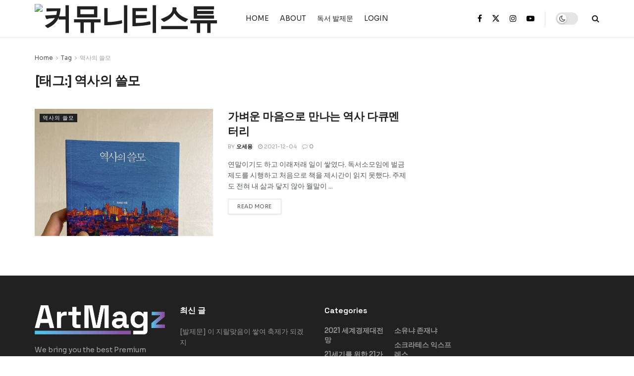

--- FILE ---
content_type: text/html; charset=UTF-8
request_url: https://stew.or.kr/tag/%EC%97%AD%EC%82%AC%EC%9D%98-%EC%93%B8%EB%AA%A8/
body_size: 21813
content:
<!doctype html>
<!--[if lt IE 7]> <html class="no-js lt-ie9 lt-ie8 lt-ie7" lang="ko-KR"> <![endif]-->
<!--[if IE 7]>    <html class="no-js lt-ie9 lt-ie8" lang="ko-KR"> <![endif]-->
<!--[if IE 8]>    <html class="no-js lt-ie9" lang="ko-KR"> <![endif]-->
<!--[if IE 9]>    <html class="no-js lt-ie10" lang="ko-KR"> <![endif]-->
<!--[if gt IE 8]><!--> <html class="no-js" lang="ko-KR"> <!--<![endif]-->
<head>
    <meta http-equiv="Content-Type" content="text/html; charset=UTF-8" />
    <meta name='viewport' content='width=device-width, initial-scale=1, user-scalable=yes' />
    <link rel="profile" href="http://gmpg.org/xfn/11" />
    <link rel="pingback" href="https://stew.or.kr/xmlrpc.php" />
    <title>역사의 쓸모 &#8211; STEW</title>
<meta name='robots' content='max-image-preview:large' />
<meta property="og:type" content="website">
<meta property="og:title" content="가벼운 마음으로 만나는 역사 다큐멘터리">
<meta property="og:site_name" content="STEW">
<meta property="og:description" content="연말이기도 하고 이래저래 일이 쌓였다. 독서소모임에 벌금제도를 시행하고 처음으로 책을 제시간이 읽지 못했다. 주제도 전혀 내 삶과 닿지 않아 월말이">
<meta property="og:url" content="https://stew.or.kr/tag/%EC%97%AD%EC%82%AC%EC%9D%98-%EC%93%B8%EB%AA%A8">
<meta property="og:locale" content="ko_KR">
<meta property="og:image" content="https://stew.or.kr/wp-content/uploads/2021/12/IMG_0237-scaled.jpg">
<meta property="og:image:height" content="2560">
<meta property="og:image:width" content="1920">
<meta name="twitter:card" content="summary">
<meta name="twitter:url" content="https://stew.or.kr/tag/%EC%97%AD%EC%82%AC%EC%9D%98-%EC%93%B8%EB%AA%A8">
<meta name="twitter:title" content="가벼운 마음으로 만나는 역사 다큐멘터리">
<meta name="twitter:description" content="연말이기도 하고 이래저래 일이 쌓였다. 독서소모임에 벌금제도를 시행하고 처음으로 책을 제시간이 읽지 못했다. 주제도 전혀 내 삶과 닿지 않아 월말이">
<meta name="twitter:image" content="https://stew.or.kr/wp-content/uploads/2021/12/IMG_0237-scaled.jpg">
<meta name="twitter:image:width" content="1920">
<meta name="twitter:image:height" content="2560">
<meta name="twitter:site" content="https://twitter.com">
			<script type="text/javascript">
			  var jnews_ajax_url = '/?ajax-request=jnews'
			</script>
			<script type="text/javascript">;window.jnews=window.jnews||{},window.jnews.library=window.jnews.library||{},window.jnews.library=function(){"use strict";var e=this;e.win=window,e.doc=document,e.noop=function(){},e.globalBody=e.doc.getElementsByTagName("body")[0],e.globalBody=e.globalBody?e.globalBody:e.doc,e.win.jnewsDataStorage=e.win.jnewsDataStorage||{_storage:new WeakMap,put:function(e,t,n){this._storage.has(e)||this._storage.set(e,new Map),this._storage.get(e).set(t,n)},get:function(e,t){return this._storage.get(e).get(t)},has:function(e,t){return this._storage.has(e)&&this._storage.get(e).has(t)},remove:function(e,t){var n=this._storage.get(e).delete(t);return 0===!this._storage.get(e).size&&this._storage.delete(e),n}},e.windowWidth=function(){return e.win.innerWidth||e.docEl.clientWidth||e.globalBody.clientWidth},e.windowHeight=function(){return e.win.innerHeight||e.docEl.clientHeight||e.globalBody.clientHeight},e.requestAnimationFrame=e.win.requestAnimationFrame||e.win.webkitRequestAnimationFrame||e.win.mozRequestAnimationFrame||e.win.msRequestAnimationFrame||window.oRequestAnimationFrame||function(e){return setTimeout(e,1e3/60)},e.cancelAnimationFrame=e.win.cancelAnimationFrame||e.win.webkitCancelAnimationFrame||e.win.webkitCancelRequestAnimationFrame||e.win.mozCancelAnimationFrame||e.win.msCancelRequestAnimationFrame||e.win.oCancelRequestAnimationFrame||function(e){clearTimeout(e)},e.classListSupport="classList"in document.createElement("_"),e.hasClass=e.classListSupport?function(e,t){return e.classList.contains(t)}:function(e,t){return e.className.indexOf(t)>=0},e.addClass=e.classListSupport?function(t,n){e.hasClass(t,n)||t.classList.add(n)}:function(t,n){e.hasClass(t,n)||(t.className+=" "+n)},e.removeClass=e.classListSupport?function(t,n){e.hasClass(t,n)&&t.classList.remove(n)}:function(t,n){e.hasClass(t,n)&&(t.className=t.className.replace(n,""))},e.objKeys=function(e){var t=[];for(var n in e)Object.prototype.hasOwnProperty.call(e,n)&&t.push(n);return t},e.isObjectSame=function(e,t){var n=!0;return JSON.stringify(e)!==JSON.stringify(t)&&(n=!1),n},e.extend=function(){for(var e,t,n,o=arguments[0]||{},i=1,a=arguments.length;i<a;i++)if(null!==(e=arguments[i]))for(t in e)o!==(n=e[t])&&void 0!==n&&(o[t]=n);return o},e.dataStorage=e.win.jnewsDataStorage,e.isVisible=function(e){return 0!==e.offsetWidth&&0!==e.offsetHeight||e.getBoundingClientRect().length},e.getHeight=function(e){return e.offsetHeight||e.clientHeight||e.getBoundingClientRect().height},e.getWidth=function(e){return e.offsetWidth||e.clientWidth||e.getBoundingClientRect().width},e.supportsPassive=!1;try{var t=Object.defineProperty({},"passive",{get:function(){e.supportsPassive=!0}});"createEvent"in e.doc?e.win.addEventListener("test",null,t):"fireEvent"in e.doc&&e.win.attachEvent("test",null)}catch(e){}e.passiveOption=!!e.supportsPassive&&{passive:!0},e.setStorage=function(e,t){e="jnews-"+e;var n={expired:Math.floor(((new Date).getTime()+432e5)/1e3)};t=Object.assign(n,t);localStorage.setItem(e,JSON.stringify(t))},e.getStorage=function(e){e="jnews-"+e;var t=localStorage.getItem(e);return null!==t&&0<t.length?JSON.parse(localStorage.getItem(e)):{}},e.expiredStorage=function(){var t,n="jnews-";for(var o in localStorage)o.indexOf(n)>-1&&"undefined"!==(t=e.getStorage(o.replace(n,""))).expired&&t.expired<Math.floor((new Date).getTime()/1e3)&&localStorage.removeItem(o)},e.addEvents=function(t,n,o){for(var i in n){var a=["touchstart","touchmove"].indexOf(i)>=0&&!o&&e.passiveOption;"createEvent"in e.doc?t.addEventListener(i,n[i],a):"fireEvent"in e.doc&&t.attachEvent("on"+i,n[i])}},e.removeEvents=function(t,n){for(var o in n)"createEvent"in e.doc?t.removeEventListener(o,n[o]):"fireEvent"in e.doc&&t.detachEvent("on"+o,n[o])},e.triggerEvents=function(t,n,o){var i;o=o||{detail:null};return"createEvent"in e.doc?(!(i=e.doc.createEvent("CustomEvent")||new CustomEvent(n)).initCustomEvent||i.initCustomEvent(n,!0,!1,o),void t.dispatchEvent(i)):"fireEvent"in e.doc?((i=e.doc.createEventObject()).eventType=n,void t.fireEvent("on"+i.eventType,i)):void 0},e.getParents=function(t,n){void 0===n&&(n=e.doc);for(var o=[],i=t.parentNode,a=!1;!a;)if(i){var r=i;r.querySelectorAll(n).length?a=!0:(o.push(r),i=r.parentNode)}else o=[],a=!0;return o},e.forEach=function(e,t,n){for(var o=0,i=e.length;o<i;o++)t.call(n,e[o],o)},e.getText=function(e){return e.innerText||e.textContent},e.setText=function(e,t){var n="object"==typeof t?t.innerText||t.textContent:t;e.innerText&&(e.innerText=n),e.textContent&&(e.textContent=n)},e.httpBuildQuery=function(t){return e.objKeys(t).reduce(function t(n){var o=arguments.length>1&&void 0!==arguments[1]?arguments[1]:null;return function(i,a){var r=n[a];a=encodeURIComponent(a);var s=o?"".concat(o,"[").concat(a,"]"):a;return null==r||"function"==typeof r?(i.push("".concat(s,"=")),i):["number","boolean","string"].includes(typeof r)?(i.push("".concat(s,"=").concat(encodeURIComponent(r))),i):(i.push(e.objKeys(r).reduce(t(r,s),[]).join("&")),i)}}(t),[]).join("&")},e.get=function(t,n,o,i){return o="function"==typeof o?o:e.noop,e.ajax("GET",t,n,o,i)},e.post=function(t,n,o,i){return o="function"==typeof o?o:e.noop,e.ajax("POST",t,n,o,i)},e.ajax=function(t,n,o,i,a){var r=new XMLHttpRequest,s=n,c=e.httpBuildQuery(o);if(t=-1!=["GET","POST"].indexOf(t)?t:"GET",r.open(t,s+("GET"==t?"?"+c:""),!0),"POST"==t&&r.setRequestHeader("Content-type","application/x-www-form-urlencoded"),r.setRequestHeader("X-Requested-With","XMLHttpRequest"),r.onreadystatechange=function(){4===r.readyState&&200<=r.status&&300>r.status&&"function"==typeof i&&i.call(void 0,r.response)},void 0!==a&&!a){return{xhr:r,send:function(){r.send("POST"==t?c:null)}}}return r.send("POST"==t?c:null),{xhr:r}},e.scrollTo=function(t,n,o){function i(e,t,n){this.start=this.position(),this.change=e-this.start,this.currentTime=0,this.increment=20,this.duration=void 0===n?500:n,this.callback=t,this.finish=!1,this.animateScroll()}return Math.easeInOutQuad=function(e,t,n,o){return(e/=o/2)<1?n/2*e*e+t:-n/2*(--e*(e-2)-1)+t},i.prototype.stop=function(){this.finish=!0},i.prototype.move=function(t){e.doc.documentElement.scrollTop=t,e.globalBody.parentNode.scrollTop=t,e.globalBody.scrollTop=t},i.prototype.position=function(){return e.doc.documentElement.scrollTop||e.globalBody.parentNode.scrollTop||e.globalBody.scrollTop},i.prototype.animateScroll=function(){this.currentTime+=this.increment;var t=Math.easeInOutQuad(this.currentTime,this.start,this.change,this.duration);this.move(t),this.currentTime<this.duration&&!this.finish?e.requestAnimationFrame.call(e.win,this.animateScroll.bind(this)):this.callback&&"function"==typeof this.callback&&this.callback()},new i(t,n,o)},e.unwrap=function(t){var n,o=t;e.forEach(t,(function(e,t){n?n+=e:n=e})),o.replaceWith(n)},e.performance={start:function(e){performance.mark(e+"Start")},stop:function(e){performance.mark(e+"End"),performance.measure(e,e+"Start",e+"End")}},e.fps=function(){var t=0,n=0,o=0;!function(){var i=t=0,a=0,r=0,s=document.getElementById("fpsTable"),c=function(t){void 0===document.getElementsByTagName("body")[0]?e.requestAnimationFrame.call(e.win,(function(){c(t)})):document.getElementsByTagName("body")[0].appendChild(t)};null===s&&((s=document.createElement("div")).style.position="fixed",s.style.top="120px",s.style.left="10px",s.style.width="100px",s.style.height="20px",s.style.border="1px solid black",s.style.fontSize="11px",s.style.zIndex="100000",s.style.backgroundColor="white",s.id="fpsTable",c(s));var l=function(){o++,n=Date.now(),(a=(o/(r=(n-t)/1e3)).toPrecision(2))!=i&&(i=a,s.innerHTML=i+"fps"),1<r&&(t=n,o=0),e.requestAnimationFrame.call(e.win,l)};l()}()},e.instr=function(e,t){for(var n=0;n<t.length;n++)if(-1!==e.toLowerCase().indexOf(t[n].toLowerCase()))return!0},e.winLoad=function(t,n){function o(o){if("complete"===e.doc.readyState||"interactive"===e.doc.readyState)return!o||n?setTimeout(t,n||1):t(o),1}o()||e.addEvents(e.win,{load:o})},e.docReady=function(t,n){function o(o){if("complete"===e.doc.readyState||"interactive"===e.doc.readyState)return!o||n?setTimeout(t,n||1):t(o),1}o()||e.addEvents(e.doc,{DOMContentLoaded:o})},e.fireOnce=function(){e.docReady((function(){e.assets=e.assets||[],e.assets.length&&(e.boot(),e.load_assets())}),50)},e.boot=function(){e.length&&e.doc.querySelectorAll("style[media]").forEach((function(e){"not all"==e.getAttribute("media")&&e.removeAttribute("media")}))},e.create_js=function(t,n){var o=e.doc.createElement("script");switch(o.setAttribute("src",t),n){case"defer":o.setAttribute("defer",!0);break;case"async":o.setAttribute("async",!0);break;case"deferasync":o.setAttribute("defer",!0),o.setAttribute("async",!0)}e.globalBody.appendChild(o)},e.load_assets=function(){"object"==typeof e.assets&&e.forEach(e.assets.slice(0),(function(t,n){var o="";t.defer&&(o+="defer"),t.async&&(o+="async"),e.create_js(t.url,o);var i=e.assets.indexOf(t);i>-1&&e.assets.splice(i,1)})),e.assets=jnewsoption.au_scripts=window.jnewsads=[]},e.setCookie=function(e,t,n){var o="";if(n){var i=new Date;i.setTime(i.getTime()+24*n*60*60*1e3),o="; expires="+i.toUTCString()}document.cookie=e+"="+(t||"")+o+"; path=/"},e.getCookie=function(e){for(var t=e+"=",n=document.cookie.split(";"),o=0;o<n.length;o++){for(var i=n[o];" "==i.charAt(0);)i=i.substring(1,i.length);if(0==i.indexOf(t))return i.substring(t.length,i.length)}return null},e.eraseCookie=function(e){document.cookie=e+"=; Path=/; Expires=Thu, 01 Jan 1970 00:00:01 GMT;"},e.docReady((function(){e.globalBody=e.globalBody==e.doc?e.doc.getElementsByTagName("body")[0]:e.globalBody,e.globalBody=e.globalBody?e.globalBody:e.doc})),e.winLoad((function(){e.winLoad((function(){var t=!1;if(void 0!==window.jnewsadmin)if(void 0!==window.file_version_checker){var n=e.objKeys(window.file_version_checker);n.length?n.forEach((function(e){t||"10.0.4"===window.file_version_checker[e]||(t=!0)})):t=!0}else t=!0;t&&(window.jnewsHelper.getMessage(),window.jnewsHelper.getNotice())}),2500)}))},window.jnews.library=new window.jnews.library;</script><link rel='dns-prefetch' href='//stats.wp.com' />
<link rel='dns-prefetch' href='//fonts.googleapis.com' />
<link rel='preconnect' href='https://fonts.gstatic.com' />
<link rel="alternate" type="application/rss+xml" title="STEW &raquo; 피드" href="https://stew.or.kr/feed/" />
<link rel="alternate" type="application/rss+xml" title="STEW &raquo; 댓글 피드" href="https://stew.or.kr/comments/feed/" />
<link rel="alternate" type="application/rss+xml" title="STEW &raquo; 역사의 쓸모 태그 피드" href="https://stew.or.kr/tag/%ec%97%ad%ec%82%ac%ec%9d%98-%ec%93%b8%eb%aa%a8/feed/" />
<script type="text/javascript">
/* <![CDATA[ */
window._wpemojiSettings = {"baseUrl":"https:\/\/s.w.org\/images\/core\/emoji\/15.0.3\/72x72\/","ext":".png","svgUrl":"https:\/\/s.w.org\/images\/core\/emoji\/15.0.3\/svg\/","svgExt":".svg","source":{"concatemoji":"https:\/\/stew.or.kr\/wp-includes\/js\/wp-emoji-release.min.js?ver=6.5.6"}};
/*! This file is auto-generated */
!function(i,n){var o,s,e;function c(e){try{var t={supportTests:e,timestamp:(new Date).valueOf()};sessionStorage.setItem(o,JSON.stringify(t))}catch(e){}}function p(e,t,n){e.clearRect(0,0,e.canvas.width,e.canvas.height),e.fillText(t,0,0);var t=new Uint32Array(e.getImageData(0,0,e.canvas.width,e.canvas.height).data),r=(e.clearRect(0,0,e.canvas.width,e.canvas.height),e.fillText(n,0,0),new Uint32Array(e.getImageData(0,0,e.canvas.width,e.canvas.height).data));return t.every(function(e,t){return e===r[t]})}function u(e,t,n){switch(t){case"flag":return n(e,"\ud83c\udff3\ufe0f\u200d\u26a7\ufe0f","\ud83c\udff3\ufe0f\u200b\u26a7\ufe0f")?!1:!n(e,"\ud83c\uddfa\ud83c\uddf3","\ud83c\uddfa\u200b\ud83c\uddf3")&&!n(e,"\ud83c\udff4\udb40\udc67\udb40\udc62\udb40\udc65\udb40\udc6e\udb40\udc67\udb40\udc7f","\ud83c\udff4\u200b\udb40\udc67\u200b\udb40\udc62\u200b\udb40\udc65\u200b\udb40\udc6e\u200b\udb40\udc67\u200b\udb40\udc7f");case"emoji":return!n(e,"\ud83d\udc26\u200d\u2b1b","\ud83d\udc26\u200b\u2b1b")}return!1}function f(e,t,n){var r="undefined"!=typeof WorkerGlobalScope&&self instanceof WorkerGlobalScope?new OffscreenCanvas(300,150):i.createElement("canvas"),a=r.getContext("2d",{willReadFrequently:!0}),o=(a.textBaseline="top",a.font="600 32px Arial",{});return e.forEach(function(e){o[e]=t(a,e,n)}),o}function t(e){var t=i.createElement("script");t.src=e,t.defer=!0,i.head.appendChild(t)}"undefined"!=typeof Promise&&(o="wpEmojiSettingsSupports",s=["flag","emoji"],n.supports={everything:!0,everythingExceptFlag:!0},e=new Promise(function(e){i.addEventListener("DOMContentLoaded",e,{once:!0})}),new Promise(function(t){var n=function(){try{var e=JSON.parse(sessionStorage.getItem(o));if("object"==typeof e&&"number"==typeof e.timestamp&&(new Date).valueOf()<e.timestamp+604800&&"object"==typeof e.supportTests)return e.supportTests}catch(e){}return null}();if(!n){if("undefined"!=typeof Worker&&"undefined"!=typeof OffscreenCanvas&&"undefined"!=typeof URL&&URL.createObjectURL&&"undefined"!=typeof Blob)try{var e="postMessage("+f.toString()+"("+[JSON.stringify(s),u.toString(),p.toString()].join(",")+"));",r=new Blob([e],{type:"text/javascript"}),a=new Worker(URL.createObjectURL(r),{name:"wpTestEmojiSupports"});return void(a.onmessage=function(e){c(n=e.data),a.terminate(),t(n)})}catch(e){}c(n=f(s,u,p))}t(n)}).then(function(e){for(var t in e)n.supports[t]=e[t],n.supports.everything=n.supports.everything&&n.supports[t],"flag"!==t&&(n.supports.everythingExceptFlag=n.supports.everythingExceptFlag&&n.supports[t]);n.supports.everythingExceptFlag=n.supports.everythingExceptFlag&&!n.supports.flag,n.DOMReady=!1,n.readyCallback=function(){n.DOMReady=!0}}).then(function(){return e}).then(function(){var e;n.supports.everything||(n.readyCallback(),(e=n.source||{}).concatemoji?t(e.concatemoji):e.wpemoji&&e.twemoji&&(t(e.twemoji),t(e.wpemoji)))}))}((window,document),window._wpemojiSettings);
/* ]]> */
</script>
<style id='wp-emoji-styles-inline-css' type='text/css'>

	img.wp-smiley, img.emoji {
		display: inline !important;
		border: none !important;
		box-shadow: none !important;
		height: 1em !important;
		width: 1em !important;
		margin: 0 0.07em !important;
		vertical-align: -0.1em !important;
		background: none !important;
		padding: 0 !important;
	}
</style>
<link rel='stylesheet' id='wp-block-library-css' href='https://stew.or.kr/wp-includes/css/dist/block-library/style.min.css?ver=6.5.6' type='text/css' media='all' />
<link rel='stylesheet' id='mediaelement-css' href='https://stew.or.kr/wp-includes/js/mediaelement/mediaelementplayer-legacy.min.css?ver=4.2.17' type='text/css' media='all' />
<link rel='stylesheet' id='wp-mediaelement-css' href='https://stew.or.kr/wp-includes/js/mediaelement/wp-mediaelement.min.css?ver=6.5.6' type='text/css' media='all' />
<style id='jetpack-sharing-buttons-style-inline-css' type='text/css'>
.jetpack-sharing-buttons__services-list{display:flex;flex-direction:row;flex-wrap:wrap;gap:0;list-style-type:none;margin:5px;padding:0}.jetpack-sharing-buttons__services-list.has-small-icon-size{font-size:12px}.jetpack-sharing-buttons__services-list.has-normal-icon-size{font-size:16px}.jetpack-sharing-buttons__services-list.has-large-icon-size{font-size:24px}.jetpack-sharing-buttons__services-list.has-huge-icon-size{font-size:36px}@media print{.jetpack-sharing-buttons__services-list{display:none!important}}.editor-styles-wrapper .wp-block-jetpack-sharing-buttons{gap:0;padding-inline-start:0}ul.jetpack-sharing-buttons__services-list.has-background{padding:1.25em 2.375em}
</style>
<style id='classic-theme-styles-inline-css' type='text/css'>
/*! This file is auto-generated */
.wp-block-button__link{color:#fff;background-color:#32373c;border-radius:9999px;box-shadow:none;text-decoration:none;padding:calc(.667em + 2px) calc(1.333em + 2px);font-size:1.125em}.wp-block-file__button{background:#32373c;color:#fff;text-decoration:none}
</style>
<style id='global-styles-inline-css' type='text/css'>
body{--wp--preset--color--black: #000000;--wp--preset--color--cyan-bluish-gray: #abb8c3;--wp--preset--color--white: #ffffff;--wp--preset--color--pale-pink: #f78da7;--wp--preset--color--vivid-red: #cf2e2e;--wp--preset--color--luminous-vivid-orange: #ff6900;--wp--preset--color--luminous-vivid-amber: #fcb900;--wp--preset--color--light-green-cyan: #7bdcb5;--wp--preset--color--vivid-green-cyan: #00d084;--wp--preset--color--pale-cyan-blue: #8ed1fc;--wp--preset--color--vivid-cyan-blue: #0693e3;--wp--preset--color--vivid-purple: #9b51e0;--wp--preset--gradient--vivid-cyan-blue-to-vivid-purple: linear-gradient(135deg,rgba(6,147,227,1) 0%,rgb(155,81,224) 100%);--wp--preset--gradient--light-green-cyan-to-vivid-green-cyan: linear-gradient(135deg,rgb(122,220,180) 0%,rgb(0,208,130) 100%);--wp--preset--gradient--luminous-vivid-amber-to-luminous-vivid-orange: linear-gradient(135deg,rgba(252,185,0,1) 0%,rgba(255,105,0,1) 100%);--wp--preset--gradient--luminous-vivid-orange-to-vivid-red: linear-gradient(135deg,rgba(255,105,0,1) 0%,rgb(207,46,46) 100%);--wp--preset--gradient--very-light-gray-to-cyan-bluish-gray: linear-gradient(135deg,rgb(238,238,238) 0%,rgb(169,184,195) 100%);--wp--preset--gradient--cool-to-warm-spectrum: linear-gradient(135deg,rgb(74,234,220) 0%,rgb(151,120,209) 20%,rgb(207,42,186) 40%,rgb(238,44,130) 60%,rgb(251,105,98) 80%,rgb(254,248,76) 100%);--wp--preset--gradient--blush-light-purple: linear-gradient(135deg,rgb(255,206,236) 0%,rgb(152,150,240) 100%);--wp--preset--gradient--blush-bordeaux: linear-gradient(135deg,rgb(254,205,165) 0%,rgb(254,45,45) 50%,rgb(107,0,62) 100%);--wp--preset--gradient--luminous-dusk: linear-gradient(135deg,rgb(255,203,112) 0%,rgb(199,81,192) 50%,rgb(65,88,208) 100%);--wp--preset--gradient--pale-ocean: linear-gradient(135deg,rgb(255,245,203) 0%,rgb(182,227,212) 50%,rgb(51,167,181) 100%);--wp--preset--gradient--electric-grass: linear-gradient(135deg,rgb(202,248,128) 0%,rgb(113,206,126) 100%);--wp--preset--gradient--midnight: linear-gradient(135deg,rgb(2,3,129) 0%,rgb(40,116,252) 100%);--wp--preset--font-size--small: 13px;--wp--preset--font-size--medium: 20px;--wp--preset--font-size--large: 36px;--wp--preset--font-size--x-large: 42px;--wp--preset--spacing--20: 0.44rem;--wp--preset--spacing--30: 0.67rem;--wp--preset--spacing--40: 1rem;--wp--preset--spacing--50: 1.5rem;--wp--preset--spacing--60: 2.25rem;--wp--preset--spacing--70: 3.38rem;--wp--preset--spacing--80: 5.06rem;--wp--preset--shadow--natural: 6px 6px 9px rgba(0, 0, 0, 0.2);--wp--preset--shadow--deep: 12px 12px 50px rgba(0, 0, 0, 0.4);--wp--preset--shadow--sharp: 6px 6px 0px rgba(0, 0, 0, 0.2);--wp--preset--shadow--outlined: 6px 6px 0px -3px rgba(255, 255, 255, 1), 6px 6px rgba(0, 0, 0, 1);--wp--preset--shadow--crisp: 6px 6px 0px rgba(0, 0, 0, 1);}:where(.is-layout-flex){gap: 0.5em;}:where(.is-layout-grid){gap: 0.5em;}body .is-layout-flex{display: flex;}body .is-layout-flex{flex-wrap: wrap;align-items: center;}body .is-layout-flex > *{margin: 0;}body .is-layout-grid{display: grid;}body .is-layout-grid > *{margin: 0;}:where(.wp-block-columns.is-layout-flex){gap: 2em;}:where(.wp-block-columns.is-layout-grid){gap: 2em;}:where(.wp-block-post-template.is-layout-flex){gap: 1.25em;}:where(.wp-block-post-template.is-layout-grid){gap: 1.25em;}.has-black-color{color: var(--wp--preset--color--black) !important;}.has-cyan-bluish-gray-color{color: var(--wp--preset--color--cyan-bluish-gray) !important;}.has-white-color{color: var(--wp--preset--color--white) !important;}.has-pale-pink-color{color: var(--wp--preset--color--pale-pink) !important;}.has-vivid-red-color{color: var(--wp--preset--color--vivid-red) !important;}.has-luminous-vivid-orange-color{color: var(--wp--preset--color--luminous-vivid-orange) !important;}.has-luminous-vivid-amber-color{color: var(--wp--preset--color--luminous-vivid-amber) !important;}.has-light-green-cyan-color{color: var(--wp--preset--color--light-green-cyan) !important;}.has-vivid-green-cyan-color{color: var(--wp--preset--color--vivid-green-cyan) !important;}.has-pale-cyan-blue-color{color: var(--wp--preset--color--pale-cyan-blue) !important;}.has-vivid-cyan-blue-color{color: var(--wp--preset--color--vivid-cyan-blue) !important;}.has-vivid-purple-color{color: var(--wp--preset--color--vivid-purple) !important;}.has-black-background-color{background-color: var(--wp--preset--color--black) !important;}.has-cyan-bluish-gray-background-color{background-color: var(--wp--preset--color--cyan-bluish-gray) !important;}.has-white-background-color{background-color: var(--wp--preset--color--white) !important;}.has-pale-pink-background-color{background-color: var(--wp--preset--color--pale-pink) !important;}.has-vivid-red-background-color{background-color: var(--wp--preset--color--vivid-red) !important;}.has-luminous-vivid-orange-background-color{background-color: var(--wp--preset--color--luminous-vivid-orange) !important;}.has-luminous-vivid-amber-background-color{background-color: var(--wp--preset--color--luminous-vivid-amber) !important;}.has-light-green-cyan-background-color{background-color: var(--wp--preset--color--light-green-cyan) !important;}.has-vivid-green-cyan-background-color{background-color: var(--wp--preset--color--vivid-green-cyan) !important;}.has-pale-cyan-blue-background-color{background-color: var(--wp--preset--color--pale-cyan-blue) !important;}.has-vivid-cyan-blue-background-color{background-color: var(--wp--preset--color--vivid-cyan-blue) !important;}.has-vivid-purple-background-color{background-color: var(--wp--preset--color--vivid-purple) !important;}.has-black-border-color{border-color: var(--wp--preset--color--black) !important;}.has-cyan-bluish-gray-border-color{border-color: var(--wp--preset--color--cyan-bluish-gray) !important;}.has-white-border-color{border-color: var(--wp--preset--color--white) !important;}.has-pale-pink-border-color{border-color: var(--wp--preset--color--pale-pink) !important;}.has-vivid-red-border-color{border-color: var(--wp--preset--color--vivid-red) !important;}.has-luminous-vivid-orange-border-color{border-color: var(--wp--preset--color--luminous-vivid-orange) !important;}.has-luminous-vivid-amber-border-color{border-color: var(--wp--preset--color--luminous-vivid-amber) !important;}.has-light-green-cyan-border-color{border-color: var(--wp--preset--color--light-green-cyan) !important;}.has-vivid-green-cyan-border-color{border-color: var(--wp--preset--color--vivid-green-cyan) !important;}.has-pale-cyan-blue-border-color{border-color: var(--wp--preset--color--pale-cyan-blue) !important;}.has-vivid-cyan-blue-border-color{border-color: var(--wp--preset--color--vivid-cyan-blue) !important;}.has-vivid-purple-border-color{border-color: var(--wp--preset--color--vivid-purple) !important;}.has-vivid-cyan-blue-to-vivid-purple-gradient-background{background: var(--wp--preset--gradient--vivid-cyan-blue-to-vivid-purple) !important;}.has-light-green-cyan-to-vivid-green-cyan-gradient-background{background: var(--wp--preset--gradient--light-green-cyan-to-vivid-green-cyan) !important;}.has-luminous-vivid-amber-to-luminous-vivid-orange-gradient-background{background: var(--wp--preset--gradient--luminous-vivid-amber-to-luminous-vivid-orange) !important;}.has-luminous-vivid-orange-to-vivid-red-gradient-background{background: var(--wp--preset--gradient--luminous-vivid-orange-to-vivid-red) !important;}.has-very-light-gray-to-cyan-bluish-gray-gradient-background{background: var(--wp--preset--gradient--very-light-gray-to-cyan-bluish-gray) !important;}.has-cool-to-warm-spectrum-gradient-background{background: var(--wp--preset--gradient--cool-to-warm-spectrum) !important;}.has-blush-light-purple-gradient-background{background: var(--wp--preset--gradient--blush-light-purple) !important;}.has-blush-bordeaux-gradient-background{background: var(--wp--preset--gradient--blush-bordeaux) !important;}.has-luminous-dusk-gradient-background{background: var(--wp--preset--gradient--luminous-dusk) !important;}.has-pale-ocean-gradient-background{background: var(--wp--preset--gradient--pale-ocean) !important;}.has-electric-grass-gradient-background{background: var(--wp--preset--gradient--electric-grass) !important;}.has-midnight-gradient-background{background: var(--wp--preset--gradient--midnight) !important;}.has-small-font-size{font-size: var(--wp--preset--font-size--small) !important;}.has-medium-font-size{font-size: var(--wp--preset--font-size--medium) !important;}.has-large-font-size{font-size: var(--wp--preset--font-size--large) !important;}.has-x-large-font-size{font-size: var(--wp--preset--font-size--x-large) !important;}
.wp-block-navigation a:where(:not(.wp-element-button)){color: inherit;}
:where(.wp-block-post-template.is-layout-flex){gap: 1.25em;}:where(.wp-block-post-template.is-layout-grid){gap: 1.25em;}
:where(.wp-block-columns.is-layout-flex){gap: 2em;}:where(.wp-block-columns.is-layout-grid){gap: 2em;}
.wp-block-pullquote{font-size: 1.5em;line-height: 1.6;}
</style>
<link rel='stylesheet' id='contact-form-7-css' href='https://stew.or.kr/wp-content/plugins/contact-form-7/includes/css/styles.css?ver=5.9.8' type='text/css' media='all' />
<link rel='stylesheet' id='js_composer_front-css' href='https://stew.or.kr/wp-content/plugins/js_composer/assets/css/js_composer.min.css?ver=7.7.2' type='text/css' media='all' />
<link crossorigin="anonymous" rel='stylesheet' id='jeg_customizer_font-css' href='//fonts.googleapis.com/css?family=Sora%3Aregular%7CSpace+Grotesk%3A600%2C700%2C500&#038;display=swap&#038;ver=1.3.0' type='text/css' media='all' />
<link rel='stylesheet' id='jnews-frontend-css' href='https://stew.or.kr/wp-content/themes/jnews/assets/dist/frontend.min.css?ver=11.5.3' type='text/css' media='all' />
<link rel='stylesheet' id='jnews-js-composer-css' href='https://stew.or.kr/wp-content/themes/jnews/assets/css/js-composer-frontend.css?ver=11.5.3' type='text/css' media='all' />
<link rel='stylesheet' id='jnews-style-css' href='https://stew.or.kr/wp-content/themes/jnews/style.css?ver=11.5.3' type='text/css' media='all' />
<link rel='stylesheet' id='jnews-darkmode-css' href='https://stew.or.kr/wp-content/themes/jnews/assets/css/darkmode.css?ver=11.5.3' type='text/css' media='all' />
<link rel='stylesheet' id='jnews-scheme-css' href='http://stew.or.kr/wp-content/uploads/jnews/scheme.css?ver=1722667170' type='text/css' media='all' />
<script type="text/javascript" src="https://stew.or.kr/wp-includes/js/jquery/jquery.min.js?ver=3.7.1" id="jquery-core-js"></script>
<script type="text/javascript" src="https://stew.or.kr/wp-includes/js/jquery/jquery-migrate.min.js?ver=3.4.1" id="jquery-migrate-js"></script>
<script></script><link rel="https://api.w.org/" href="https://stew.or.kr/wp-json/" /><link rel="alternate" type="application/json" href="https://stew.or.kr/wp-json/wp/v2/tags/328" /><link rel="EditURI" type="application/rsd+xml" title="RSD" href="https://stew.or.kr/xmlrpc.php?rsd" />
<meta name="generator" content="WordPress 6.5.6" />
<style type='text/css'> .ae_data .elementor-editor-element-setting {
            display:none !important;
            }
            </style>	<style>img#wpstats{display:none}</style>
		<meta name="generator" content="Powered by WPBakery Page Builder - drag and drop page builder for WordPress."/>
<!-- There is no amphtml version available for this URL. --><script type='application/ld+json'>{"@context":"http:\/\/schema.org","@type":"Organization","@id":"https:\/\/stew.or.kr\/#organization","url":"https:\/\/stew.or.kr\/","name":"","logo":{"@type":"ImageObject","url":""},"sameAs":["https:\/\/www.facebook.com","https:\/\/twitter.com","https:\/\/www.instagram.com","https:\/\/www.youtube.com"]}</script>
<script type='application/ld+json'>{"@context":"http:\/\/schema.org","@type":"WebSite","@id":"https:\/\/stew.or.kr\/#website","url":"https:\/\/stew.or.kr\/","name":"","potentialAction":{"@type":"SearchAction","target":"https:\/\/stew.or.kr\/?s={search_term_string}","query-input":"required name=search_term_string"}}</script>
<style id="jeg_dynamic_css" type="text/css" data-type="jeg_custom-css">.jeg_container, .jeg_content, .jeg_boxed .jeg_main .jeg_container, .jeg_autoload_separator { background-color : #ffffff; } body { --j-body-color : #53585c; --j-accent-color : #212121; --j-alt-color : #a0a0a0; --j-heading-color : #212121; } body,.jeg_newsfeed_list .tns-outer .tns-controls button,.jeg_filter_button,.owl-carousel .owl-nav div,.jeg_readmore,.jeg_hero_style_7 .jeg_post_meta a,.widget_calendar thead th,.widget_calendar tfoot a,.jeg_socialcounter a,.entry-header .jeg_meta_like a,.entry-header .jeg_meta_comment a,.entry-header .jeg_meta_donation a,.entry-header .jeg_meta_bookmark a,.entry-content tbody tr:hover,.entry-content th,.jeg_splitpost_nav li:hover a,#breadcrumbs a,.jeg_author_socials a:hover,.jeg_footer_content a,.jeg_footer_bottom a,.jeg_cartcontent,.woocommerce .woocommerce-breadcrumb a { color : #53585c; } a, .jeg_menu_style_5>li>a:hover, .jeg_menu_style_5>li.sfHover>a, .jeg_menu_style_5>li.current-menu-item>a, .jeg_menu_style_5>li.current-menu-ancestor>a, .jeg_navbar .jeg_menu:not(.jeg_main_menu)>li>a:hover, .jeg_midbar .jeg_menu:not(.jeg_main_menu)>li>a:hover, .jeg_side_tabs li.active, .jeg_block_heading_5 strong, .jeg_block_heading_6 strong, .jeg_block_heading_7 strong, .jeg_block_heading_8 strong, .jeg_subcat_list li a:hover, .jeg_subcat_list li button:hover, .jeg_pl_lg_7 .jeg_thumb .jeg_post_category a, .jeg_pl_xs_2:before, .jeg_pl_xs_4 .jeg_postblock_content:before, .jeg_postblock .jeg_post_title a:hover, .jeg_hero_style_6 .jeg_post_title a:hover, .jeg_sidefeed .jeg_pl_xs_3 .jeg_post_title a:hover, .widget_jnews_popular .jeg_post_title a:hover, .jeg_meta_author a, .widget_archive li a:hover, .widget_pages li a:hover, .widget_meta li a:hover, .widget_recent_entries li a:hover, .widget_rss li a:hover, .widget_rss cite, .widget_categories li a:hover, .widget_categories li.current-cat>a, #breadcrumbs a:hover, .jeg_share_count .counts, .commentlist .bypostauthor>.comment-body>.comment-author>.fn, span.required, .jeg_review_title, .bestprice .price, .authorlink a:hover, .jeg_vertical_playlist .jeg_video_playlist_play_icon, .jeg_vertical_playlist .jeg_video_playlist_item.active .jeg_video_playlist_thumbnail:before, .jeg_horizontal_playlist .jeg_video_playlist_play, .woocommerce li.product .pricegroup .button, .widget_display_forums li a:hover, .widget_display_topics li:before, .widget_display_replies li:before, .widget_display_views li:before, .bbp-breadcrumb a:hover, .jeg_mobile_menu li.sfHover>a, .jeg_mobile_menu li a:hover, .split-template-6 .pagenum, .jeg_mobile_menu_style_5>li>a:hover, .jeg_mobile_menu_style_5>li.sfHover>a, .jeg_mobile_menu_style_5>li.current-menu-item>a, .jeg_mobile_menu_style_5>li.current-menu-ancestor>a, .jeg_mobile_menu.jeg_menu_dropdown li.open > div > a { color : #212121; } .jeg_menu_style_1>li>a:before, .jeg_menu_style_2>li>a:before, .jeg_menu_style_3>li>a:before, .jeg_side_toggle, .jeg_slide_caption .jeg_post_category a, .jeg_slider_type_1_wrapper .tns-controls button.tns-next, .jeg_block_heading_1 .jeg_block_title span, .jeg_block_heading_2 .jeg_block_title span, .jeg_block_heading_3, .jeg_block_heading_4 .jeg_block_title span, .jeg_block_heading_6:after, .jeg_pl_lg_box .jeg_post_category a, .jeg_pl_md_box .jeg_post_category a, .jeg_readmore:hover, .jeg_thumb .jeg_post_category a, .jeg_block_loadmore a:hover, .jeg_postblock.alt .jeg_block_loadmore a:hover, .jeg_block_loadmore a.active, .jeg_postblock_carousel_2 .jeg_post_category a, .jeg_heroblock .jeg_post_category a, .jeg_pagenav_1 .page_number.active, .jeg_pagenav_1 .page_number.active:hover, input[type="submit"], .btn, .button, .widget_tag_cloud a:hover, .popularpost_item:hover .jeg_post_title a:before, .jeg_splitpost_4 .page_nav, .jeg_splitpost_5 .page_nav, .jeg_post_via a:hover, .jeg_post_source a:hover, .jeg_post_tags a:hover, .comment-reply-title small a:before, .comment-reply-title small a:after, .jeg_storelist .productlink, .authorlink li.active a:before, .jeg_footer.dark .socials_widget:not(.nobg) a:hover .fa, div.jeg_breakingnews_title, .jeg_overlay_slider_bottom_wrapper .tns-controls button, .jeg_overlay_slider_bottom_wrapper .tns-controls button:hover, .jeg_vertical_playlist .jeg_video_playlist_current, .woocommerce span.onsale, .woocommerce #respond input#submit:hover, .woocommerce a.button:hover, .woocommerce button.button:hover, .woocommerce input.button:hover, .woocommerce #respond input#submit.alt, .woocommerce a.button.alt, .woocommerce button.button.alt, .woocommerce input.button.alt, .jeg_popup_post .caption, .jeg_footer.dark input[type="submit"], .jeg_footer.dark .btn, .jeg_footer.dark .button, .footer_widget.widget_tag_cloud a:hover, .jeg_inner_content .content-inner .jeg_post_category a:hover, #buddypress .standard-form button, #buddypress a.button, #buddypress input[type="submit"], #buddypress input[type="button"], #buddypress input[type="reset"], #buddypress ul.button-nav li a, #buddypress .generic-button a, #buddypress .generic-button button, #buddypress .comment-reply-link, #buddypress a.bp-title-button, #buddypress.buddypress-wrap .members-list li .user-update .activity-read-more a, div#buddypress .standard-form button:hover, div#buddypress a.button:hover, div#buddypress input[type="submit"]:hover, div#buddypress input[type="button"]:hover, div#buddypress input[type="reset"]:hover, div#buddypress ul.button-nav li a:hover, div#buddypress .generic-button a:hover, div#buddypress .generic-button button:hover, div#buddypress .comment-reply-link:hover, div#buddypress a.bp-title-button:hover, div#buddypress.buddypress-wrap .members-list li .user-update .activity-read-more a:hover, #buddypress #item-nav .item-list-tabs ul li a:before, .jeg_inner_content .jeg_meta_container .follow-wrapper a { background-color : #212121; } .jeg_block_heading_7 .jeg_block_title span, .jeg_readmore:hover, .jeg_block_loadmore a:hover, .jeg_block_loadmore a.active, .jeg_pagenav_1 .page_number.active, .jeg_pagenav_1 .page_number.active:hover, .jeg_pagenav_3 .page_number:hover, .jeg_prevnext_post a:hover h3, .jeg_overlay_slider .jeg_post_category, .jeg_sidefeed .jeg_post.active, .jeg_vertical_playlist.jeg_vertical_playlist .jeg_video_playlist_item.active .jeg_video_playlist_thumbnail img, .jeg_horizontal_playlist .jeg_video_playlist_item.active { border-color : #212121; } .jeg_tabpost_nav li.active, .woocommerce div.product .woocommerce-tabs ul.tabs li.active, .jeg_mobile_menu_style_1>li.current-menu-item a, .jeg_mobile_menu_style_1>li.current-menu-ancestor a, .jeg_mobile_menu_style_2>li.current-menu-item::after, .jeg_mobile_menu_style_2>li.current-menu-ancestor::after, .jeg_mobile_menu_style_3>li.current-menu-item::before, .jeg_mobile_menu_style_3>li.current-menu-ancestor::before { border-bottom-color : #212121; } .jeg_post_share .jeg-icon svg { fill : #212121; } .jeg_post_meta .fa, .jeg_post_meta .jpwt-icon, .entry-header .jeg_post_meta .fa, .jeg_review_stars, .jeg_price_review_list { color : #a0a0a0; } .jeg_share_button.share-float.share-monocrhome a { background-color : #a0a0a0; } h1,h2,h3,h4,h5,h6,.jeg_post_title a,.entry-header .jeg_post_title,.jeg_hero_style_7 .jeg_post_title a,.jeg_block_title,.jeg_splitpost_bar .current_title,.jeg_video_playlist_title,.gallery-caption,.jeg_push_notification_button>a.button { color : #212121; } .split-template-9 .pagenum, .split-template-10 .pagenum, .split-template-11 .pagenum, .split-template-12 .pagenum, .split-template-13 .pagenum, .split-template-15 .pagenum, .split-template-18 .pagenum, .split-template-20 .pagenum, .split-template-19 .current_title span, .split-template-20 .current_title span { background-color : #212121; } .jeg_topbar .jeg_nav_row, .jeg_topbar .jeg_search_no_expand .jeg_search_input { line-height : 50px; } .jeg_topbar .jeg_nav_row, .jeg_topbar .jeg_nav_icon { height : 50px; } .jeg_midbar { height : 90px; } .jeg_header .jeg_bottombar.jeg_navbar,.jeg_bottombar .jeg_nav_icon { height : 75px; } .jeg_header .jeg_bottombar.jeg_navbar, .jeg_header .jeg_bottombar .jeg_main_menu:not(.jeg_menu_style_1) > li > a, .jeg_header .jeg_bottombar .jeg_menu_style_1 > li, .jeg_header .jeg_bottombar .jeg_menu:not(.jeg_main_menu) > li > a { line-height : 75px; } .jeg_stickybar.jeg_navbar,.jeg_navbar .jeg_nav_icon { height : 60px; } .jeg_stickybar.jeg_navbar, .jeg_stickybar .jeg_main_menu:not(.jeg_menu_style_1) > li > a, .jeg_stickybar .jeg_menu_style_1 > li, .jeg_stickybar .jeg_menu:not(.jeg_main_menu) > li > a { line-height : 60px; } .jeg_header .socials_widget > a > i.fa:before { color : #000000; } .jeg_header .socials_widget.nobg > a > i > span.jeg-icon svg { fill : #000000; } .jeg_header .socials_widget.nobg > a > span.jeg-icon svg { fill : #000000; } .jeg_header .socials_widget > a > span.jeg-icon svg { fill : #000000; } .jeg_header .socials_widget > a > i > span.jeg-icon svg { fill : #000000; } .jeg_aside_item.socials_widget > a > i.fa:before { color : #212121; } .jeg_aside_item.socials_widget.nobg a span.jeg-icon svg { fill : #212121; } .jeg_aside_item.socials_widget a span.jeg-icon svg { fill : #212121; } .jeg_footer_content,.jeg_footer.dark .jeg_footer_content { background-color : #212121; } .jeg_footer .jeg_footer_heading h3,.jeg_footer.dark .jeg_footer_heading h3,.jeg_footer .widget h2,.jeg_footer .footer_dark .widget h2 { color : #ffffff; } .jeg_footer .jeg_footer_content a, .jeg_footer.dark .jeg_footer_content a { color : #939393; } .jeg_footer .jeg_footer_content a:hover,.jeg_footer.dark .jeg_footer_content a:hover { color : #ffffff; } .jeg_footer input[type="submit"],.jeg_footer .btn,.jeg_footer .button { background-color : #0a0a0a; color : #ffffff; } .jeg_footer input:not([type="submit"]),.jeg_footer textarea,.jeg_footer select,.jeg_footer.dark input:not([type="submit"]),.jeg_footer.dark textarea,.jeg_footer.dark select { background-color : #303030; color : #ffffff; } .footer_widget.widget_tag_cloud a,.jeg_footer.dark .footer_widget.widget_tag_cloud a { background-color : #303030; } body,input,textarea,select,.chosen-container-single .chosen-single,.btn,.button { font-family: Sora,Helvetica,Arial,sans-serif;font-weight : 400; font-style : normal;  } .jeg_header, .jeg_mobile_wrapper { font-family: "Space Grotesk",Helvetica,Arial,sans-serif;font-weight : 600; font-style : normal;  } .jeg_main_menu > li > a { font-family: Sora,Helvetica,Arial,sans-serif;font-weight : 400; font-style : normal;  } h3.jeg_block_title, .jeg_footer .jeg_footer_heading h3, .jeg_footer .widget h2, .jeg_tabpost_nav li { font-family: "Space Grotesk",Helvetica,Arial,sans-serif;font-weight : 600; font-style : normal;  } .jeg_post_title, .entry-header .jeg_post_title, .jeg_single_tpl_2 .entry-header .jeg_post_title, .jeg_single_tpl_3 .entry-header .jeg_post_title, .jeg_single_tpl_6 .entry-header .jeg_post_title, .jeg_content .jeg_custom_title_wrapper .jeg_post_title { font-family: "Space Grotesk",Helvetica,Arial,sans-serif; } .jeg_post_excerpt p, .content-inner p { font-family: Sora,Helvetica,Arial,sans-serif;font-weight : 400; font-style : normal;  } </style><style type="text/css">
					.no_thumbnail .jeg_thumb,
					.thumbnail-container.no_thumbnail {
					    display: none !important;
					}
					.jeg_search_result .jeg_pl_xs_3.no_thumbnail .jeg_postblock_content,
					.jeg_sidefeed .jeg_pl_xs_3.no_thumbnail .jeg_postblock_content,
					.jeg_pl_sm.no_thumbnail .jeg_postblock_content {
					    margin-left: 0;
					}
					.jeg_postblock_11 .no_thumbnail .jeg_postblock_content,
					.jeg_postblock_12 .no_thumbnail .jeg_postblock_content,
					.jeg_postblock_12.jeg_col_3o3 .no_thumbnail .jeg_postblock_content  {
					    margin-top: 0;
					}
					.jeg_postblock_15 .jeg_pl_md_box.no_thumbnail .jeg_postblock_content,
					.jeg_postblock_19 .jeg_pl_md_box.no_thumbnail .jeg_postblock_content,
					.jeg_postblock_24 .jeg_pl_md_box.no_thumbnail .jeg_postblock_content,
					.jeg_sidefeed .jeg_pl_md_box .jeg_postblock_content {
					    position: relative;
					}
					.jeg_postblock_carousel_2 .no_thumbnail .jeg_post_title a,
					.jeg_postblock_carousel_2 .no_thumbnail .jeg_post_title a:hover,
					.jeg_postblock_carousel_2 .no_thumbnail .jeg_post_meta .fa {
					    color: #212121 !important;
					} 
					.jnews-dark-mode .jeg_postblock_carousel_2 .no_thumbnail .jeg_post_title a,
					.jnews-dark-mode .jeg_postblock_carousel_2 .no_thumbnail .jeg_post_title a:hover,
					.jnews-dark-mode .jeg_postblock_carousel_2 .no_thumbnail .jeg_post_meta .fa {
					    color: #fff !important;
					} 
				</style><noscript><style> .wpb_animate_when_almost_visible { opacity: 1; }</style></noscript></head>
<body class="archive tag tag-328 wp-embed-responsive jeg_toggle_light jnews jsc_normal wpb-js-composer js-comp-ver-7.7.2 vc_responsive">

    
    
    <div class="jeg_ad jeg_ad_top jnews_header_top_ads">
        <div class='ads-wrapper  '></div>    </div>

    <!-- The Main Wrapper
    ============================================= -->
    <div class="jeg_viewport">

        
        <div class="jeg_header_wrapper">
            <div class="jeg_header_instagram_wrapper">
    </div>

<!-- HEADER -->
<div class="jeg_header normal">
    <div class="jeg_bottombar jeg_navbar jeg_container jeg_navbar_wrapper jeg_navbar_normal jeg_navbar_normal">
    <div class="container">
        <div class="jeg_nav_row">
            
                <div class="jeg_nav_col jeg_nav_left jeg_nav_grow">
                    <div class="item_wrap jeg_nav_alignleft">
                        <div class="jeg_nav_item jeg_logo jeg_desktop_logo">
			<div class="site-title">
			<a href="https://stew.or.kr/" style="padding: 0px 0px 0px 0px;">
				<img class='jeg_logo_img' src=""  alt="커뮤니티스튜"data-light-src="" data-light-srcset=" 1x,  2x" data-dark-src="" data-dark-srcset=" 1x,  2x">			</a>
		</div>
	</div>
                    </div>
                </div>

                
                <div class="jeg_nav_col jeg_nav_center jeg_nav_normal">
                    <div class="item_wrap jeg_nav_aligncenter">
                        <div class="jeg_nav_item jeg_main_menu_wrapper">
<div class="jeg_mainmenu_wrap"><ul class="jeg_menu jeg_main_menu jeg_menu_style_1" data-animation="slide"><li id="menu-item-4784" class="menu-item menu-item-type-custom menu-item-object-custom menu-item-home menu-item-4784 bgnav" data-item-row="default" ><a href="http://stew.or.kr">Home</a></li>
<li id="menu-item-4783" class="menu-item menu-item-type-custom menu-item-object-custom menu-item-4783 bgnav" data-item-row="default" ><a target="_blank" href="http://bit.ly/steworkr">About</a></li>
<li id="menu-item-4785" class="menu-item menu-item-type-taxonomy menu-item-object-category menu-item-4785 bgnav" data-item-row="default" ><a href="https://stew.or.kr/category/book_presentation/">독서 발제문</a></li>
<li id="menu-item-4786" class="menu-item menu-item-type-custom menu-item-object-custom menu-item-4786 bgnav" data-item-row="default" ><a href="https://stew.or.kr/wp-admin">Login</a></li>
</ul></div></div>
                    </div>
                </div>

                
                <div class="jeg_nav_col jeg_nav_right jeg_nav_grow">
                    <div class="item_wrap jeg_nav_alignright">
                        			<div
				class="jeg_nav_item socials_widget jeg_social_icon_block nobg">
				<a href="https://www.facebook.com" target='_blank' rel='external noopener nofollow' class="jeg_facebook"><i class="fa fa-facebook"></i> </a><a href="https://twitter.com" target='_blank' rel='external noopener nofollow' class="jeg_twitter"><i class="fa fa-twitter"><span class="jeg-icon icon-twitter"><svg xmlns="http://www.w3.org/2000/svg" height="1em" viewBox="0 0 512 512"><!--! Font Awesome Free 6.4.2 by @fontawesome - https://fontawesome.com License - https://fontawesome.com/license (Commercial License) Copyright 2023 Fonticons, Inc. --><path d="M389.2 48h70.6L305.6 224.2 487 464H345L233.7 318.6 106.5 464H35.8L200.7 275.5 26.8 48H172.4L272.9 180.9 389.2 48zM364.4 421.8h39.1L151.1 88h-42L364.4 421.8z"/></svg></span></i> </a><a href="https://www.instagram.com" target='_blank' rel='external noopener nofollow' class="jeg_instagram"><i class="fa fa-instagram"></i> </a><a href="https://www.youtube.com" target='_blank' rel='external noopener nofollow' class="jeg_youtube"><i class="fa fa-youtube-play"></i> </a>			</div>
			<div class="jeg_separator separator4"></div><div class="jeg_nav_item jeg_dark_mode">
                    <label class="dark_mode_switch">
                        <input type="checkbox" class="jeg_dark_mode_toggle" >
                        <span class="slider round"></span>
                    </label>
                 </div><!-- Search Icon -->
<div class="jeg_nav_item jeg_search_wrapper search_icon jeg_search_popup_expand">
    <a href="#" class="jeg_search_toggle"><i class="fa fa-search"></i></a>
    <form action="https://stew.or.kr/" method="get" class="jeg_search_form" target="_top">
    <input name="s" class="jeg_search_input" placeholder="Search..." type="text" value="" autocomplete="off">
    <button aria-label="Search Button" type="submit" class="jeg_search_button btn"><i class="fa fa-search"></i></button>
</form>
<!-- jeg_search_hide with_result no_result -->
<div class="jeg_search_result jeg_search_hide with_result">
    <div class="search-result-wrapper">
    </div>
    <div class="search-link search-noresult">
        No Result    </div>
    <div class="search-link search-all-button">
        <i class="fa fa-search"></i> View All Result    </div>
</div></div>                    </div>
                </div>

                        </div>
    </div>
</div></div><!-- /.jeg_header -->        </div>

        <div class="jeg_header_sticky">
            <div class="sticky_blankspace"></div>
<div class="jeg_header normal">
    <div class="jeg_container">
        <div data-mode="scroll" class="jeg_stickybar jeg_navbar jeg_navbar_wrapper jeg_navbar_normal jeg_navbar_normal">
            <div class="container">
    <div class="jeg_nav_row">
        
            <div class="jeg_nav_col jeg_nav_left jeg_nav_normal">
                <div class="item_wrap jeg_nav_alignleft">
                    <div class="jeg_nav_item jeg_logo">
    <div class="site-title">
    	<a href="https://stew.or.kr/">
    	    <img class='jeg_logo_img' src=""  alt="커뮤니티스튜"data-light-src="" data-light-srcset=" 1x,  2x" data-dark-src="" data-dark-srcset=" 1x,  2x">    	</a>
    </div>
</div>                </div>
            </div>

            
            <div class="jeg_nav_col jeg_nav_center jeg_nav_grow">
                <div class="item_wrap jeg_nav_alignleft">
                    <div class="jeg_nav_item jeg_main_menu_wrapper">
<div class="jeg_mainmenu_wrap"><ul class="jeg_menu jeg_main_menu jeg_menu_style_1" data-animation="slide"><li id="menu-item-4784" class="menu-item menu-item-type-custom menu-item-object-custom menu-item-home menu-item-4784 bgnav" data-item-row="default" ><a href="http://stew.or.kr">Home</a></li>
<li id="menu-item-4783" class="menu-item menu-item-type-custom menu-item-object-custom menu-item-4783 bgnav" data-item-row="default" ><a target="_blank" href="http://bit.ly/steworkr">About</a></li>
<li id="menu-item-4785" class="menu-item menu-item-type-taxonomy menu-item-object-category menu-item-4785 bgnav" data-item-row="default" ><a href="https://stew.or.kr/category/book_presentation/">독서 발제문</a></li>
<li id="menu-item-4786" class="menu-item menu-item-type-custom menu-item-object-custom menu-item-4786 bgnav" data-item-row="default" ><a href="https://stew.or.kr/wp-admin">Login</a></li>
</ul></div></div>
                </div>
            </div>

            
            <div class="jeg_nav_col jeg_nav_right jeg_nav_normal">
                <div class="item_wrap jeg_nav_alignright">
                    <!-- Search Icon -->
<div class="jeg_nav_item jeg_search_wrapper search_icon jeg_search_popup_expand">
    <a href="#" class="jeg_search_toggle"><i class="fa fa-search"></i></a>
    <form action="https://stew.or.kr/" method="get" class="jeg_search_form" target="_top">
    <input name="s" class="jeg_search_input" placeholder="Search..." type="text" value="" autocomplete="off">
    <button aria-label="Search Button" type="submit" class="jeg_search_button btn"><i class="fa fa-search"></i></button>
</form>
<!-- jeg_search_hide with_result no_result -->
<div class="jeg_search_result jeg_search_hide with_result">
    <div class="search-result-wrapper">
    </div>
    <div class="search-link search-noresult">
        No Result    </div>
    <div class="search-link search-all-button">
        <i class="fa fa-search"></i> View All Result    </div>
</div></div>                </div>
            </div>

                </div>
</div>        </div>
    </div>
</div>
        </div>

        <div class="jeg_navbar_mobile_wrapper">
            <div class="jeg_navbar_mobile" data-mode="scroll">
    <div class="jeg_mobile_bottombar jeg_mobile_midbar jeg_container normal">
    <div class="container">
        <div class="jeg_nav_row">
            
                <div class="jeg_nav_col jeg_nav_left jeg_nav_normal">
                    <div class="item_wrap jeg_nav_alignleft">
                        <div class="jeg_nav_item">
    <a href="#" class="toggle_btn jeg_mobile_toggle"><i class="fa fa-bars"></i></a>
</div>                    </div>
                </div>

                
                <div class="jeg_nav_col jeg_nav_center jeg_nav_grow">
                    <div class="item_wrap jeg_nav_aligncenter">
                        <div class="jeg_nav_item jeg_mobile_logo">
			<div class="site-title">
	    	<a href="https://stew.or.kr/">
		        <img class='jeg_logo_img' src=""  alt="커뮤니티스튜"data-light-src="" data-light-srcset=" 1x,  2x" data-dark-src="" data-dark-srcset=" 1x,  2x">		    </a>
	    </div>
	</div>                    </div>
                </div>

                
                <div class="jeg_nav_col jeg_nav_right jeg_nav_normal">
                    <div class="item_wrap jeg_nav_alignright">
                        <div class="jeg_nav_item jeg_search_wrapper jeg_search_popup_expand">
    <a href="#" class="jeg_search_toggle"><i class="fa fa-search"></i></a>
	<form action="https://stew.or.kr/" method="get" class="jeg_search_form" target="_top">
    <input name="s" class="jeg_search_input" placeholder="Search..." type="text" value="" autocomplete="off">
    <button aria-label="Search Button" type="submit" class="jeg_search_button btn"><i class="fa fa-search"></i></button>
</form>
<!-- jeg_search_hide with_result no_result -->
<div class="jeg_search_result jeg_search_hide with_result">
    <div class="search-result-wrapper">
    </div>
    <div class="search-link search-noresult">
        No Result    </div>
    <div class="search-link search-all-button">
        <i class="fa fa-search"></i> View All Result    </div>
</div></div>                    </div>
                </div>

                        </div>
    </div>
</div></div>
<div class="sticky_blankspace" style="height: 60px;"></div>        </div>

        <div class="jeg_ad jeg_ad_top jnews_header_bottom_ads">
            <div class='ads-wrapper  '></div>        </div>

        
<div class="jeg_main ">
    <div class="jeg_container">
        <div class="jeg_content">
            <div class="jeg_section">
                <div class="container">

                    <div class="jeg_ad jeg_archive jnews_archive_above_content_ads "><div class='ads-wrapper  '></div></div>
                    <div class="jeg_cat_content row">
                        <div class="jeg_main_content col-sm-8">
                            <div class="jeg_inner_content">
                                <div class="jeg_archive_header">
                                                                            <div class="jeg_breadcrumbs jeg_breadcrumb_container">
                                            <div id="breadcrumbs"><span class="">
                <a href="https://stew.or.kr">Home</a>
            </span><i class="fa fa-angle-right"></i><span class="">
                <a href="">Tag</a>
            </span><i class="fa fa-angle-right"></i><span class="breadcrumb_last_link">
                <a href="https://stew.or.kr/tag/%ec%97%ad%ec%82%ac%ec%9d%98-%ec%93%b8%eb%aa%a8/">역사의 쓸모</a>
            </span></div>                                        </div>
                                                                        
                                    <h1 class="jeg_archive_title">[태그:] <span>역사의 쓸모</span></h1>                                                                    </div>
                                
                                <div class="jnews_archive_content_wrapper">
                                    <div class="jeg_module_hook jnews_module_4055_0_696c84f81e4ca" data-unique="jnews_module_4055_0_696c84f81e4ca">
						<div class="jeg_postblock_5 jeg_postblock jeg_col_2o3">
					<div class="jeg_block_container">
						<div class="jeg_posts jeg_load_more_flag"><article class="jeg_post jeg_pl_lg_2 format-standard">
                    <div class="jeg_thumb">
                        
                        <a href="https://stew.or.kr/2021/12/04/%ea%b0%80%eb%b2%bc%ec%9a%b4-%eb%a7%88%ec%9d%8c%ec%9c%bc%eb%a1%9c-%eb%a7%8c%eb%82%98%eb%8a%94-%ec%97%ad%ec%82%ac-%eb%8b%a4%ed%81%90%eb%a9%98%ed%84%b0%eb%a6%ac/"><div class="thumbnail-container animate-lazy  size-715 "><img width="188" height="250" src="https://stew.or.kr/wp-content/themes/jnews/assets/img/jeg-empty.png" class="attachment-jnews-350x250 size-jnews-350x250 lazyload wp-post-image" alt="가벼운 마음으로 만나는 역사 다큐멘터리" decoding="async" loading="lazy" sizes="(max-width: 188px) 100vw, 188px" data-src="https://stew.or.kr/wp-content/uploads/2021/12/IMG_0237-scaled.jpg" data-srcset="https://stew.or.kr/wp-content/uploads/2021/12/IMG_0237-scaled.jpg 1920w, https://stew.or.kr/wp-content/uploads/2021/12/IMG_0237-scaled-600x800.jpg 600w, https://stew.or.kr/wp-content/uploads/2021/12/IMG_0237-225x300.jpg 225w, https://stew.or.kr/wp-content/uploads/2021/12/IMG_0237-768x1024.jpg 768w, https://stew.or.kr/wp-content/uploads/2021/12/IMG_0237-1152x1536.jpg 1152w, https://stew.or.kr/wp-content/uploads/2021/12/IMG_0237-1536x2048.jpg 1536w" data-sizes="auto" data-expand="700" /></div></a>
                        <div class="jeg_post_category">
                            <span><a href="https://stew.or.kr/category/%ec%97%ad%ec%82%ac%ec%9d%98-%ec%93%b8%eb%aa%a8/" class="category-%ec%97%ad%ec%82%ac%ec%9d%98-%ec%93%b8%eb%aa%a8">역사의 쓸모</a></span>
                        </div>
                    </div>
                    <div class="jeg_postblock_content">
                        <h3 class="jeg_post_title">
                            <a href="https://stew.or.kr/2021/12/04/%ea%b0%80%eb%b2%bc%ec%9a%b4-%eb%a7%88%ec%9d%8c%ec%9c%bc%eb%a1%9c-%eb%a7%8c%eb%82%98%eb%8a%94-%ec%97%ad%ec%82%ac-%eb%8b%a4%ed%81%90%eb%a9%98%ed%84%b0%eb%a6%ac/">가벼운 마음으로 만나는 역사 다큐멘터리</a>
                        </h3>
                        <div class="jeg_post_meta"><div class="jeg_meta_author"><span class="by">by</span> <a href="https://stew.or.kr/author/domingo/">오세용</a></div><div class="jeg_meta_date"><a href="https://stew.or.kr/2021/12/04/%ea%b0%80%eb%b2%bc%ec%9a%b4-%eb%a7%88%ec%9d%8c%ec%9c%bc%eb%a1%9c-%eb%a7%8c%eb%82%98%eb%8a%94-%ec%97%ad%ec%82%ac-%eb%8b%a4%ed%81%90%eb%a9%98%ed%84%b0%eb%a6%ac/"><i class="fa fa-clock-o"></i> 2021-12-04</a></div><div class="jeg_meta_comment"><a href="https://stew.or.kr/2021/12/04/%ea%b0%80%eb%b2%bc%ec%9a%b4-%eb%a7%88%ec%9d%8c%ec%9c%bc%eb%a1%9c-%eb%a7%8c%eb%82%98%eb%8a%94-%ec%97%ad%ec%82%ac-%eb%8b%a4%ed%81%90%eb%a9%98%ed%84%b0%eb%a6%ac/#comments" ><i class="fa fa-comment-o"></i> 0 </a></div></div>
                        <div class="jeg_post_excerpt">
                            <p>연말이기도 하고 이래저래 일이 쌓였다. 독서소모임에 벌금제도를 시행하고 처음으로 책을 제시간이 읽지 못했다. 주제도 전혀 내 삶과 닿지 않아 월말이 ...</p>
                            <a href="https://stew.or.kr/2021/12/04/%ea%b0%80%eb%b2%bc%ec%9a%b4-%eb%a7%88%ec%9d%8c%ec%9c%bc%eb%a1%9c-%eb%a7%8c%eb%82%98%eb%8a%94-%ec%97%ad%ec%82%ac-%eb%8b%a4%ed%81%90%eb%a9%98%ed%84%b0%eb%a6%ac/" class="jeg_readmore">Read more</a>
                        </div>
                    </div>
                </article></div>
					</div>
				</div>
						
						<script>var jnews_module_4055_0_696c84f81e4ca = {"paged":1,"column_class":"jeg_col_2o3","class":"jnews_block_5","date_format":"default","date_format_custom":"Y\/m\/d","excerpt_length":20,"pagination_mode":"nav_1","pagination_align":"center","pagination_navtext":false,"pagination_pageinfo":false,"pagination_scroll_limit":false,"boxed":false,"boxed_shadow":false,"box_shadow":false,"include_tag":328};</script>
					</div>                                </div>

                            </div>
                        </div>
	                    <div class="jeg_sidebar left jeg_sticky_sidebar col-sm-4">
    <div class="jegStickyHolder"><div class="theiaStickySidebar"><div class="widget widget_mc4wp_form_widget" id="mc4wp_form_widget-3"></div></div></div></div>
                    </div>
                </div>
            </div>
        </div>
        <div class="jeg_ad jnews_above_footer_ads "><div class='ads-wrapper  '></div></div>    </div>
</div>


        <div class="footer-holder" id="footer" data-id="footer">
            <div class="jeg_footer jeg_footer_3 dark">
    <div class="jeg_footer_container jeg_container">
        <div class="jeg_footer_content">
            <div class="container">
                <div class="row">
                    <div class="jeg_footer_primary clearfix">
                        <div class="col-md-3 footer_column">
                            <div class="footer_widget widget_jnews_about" id="jnews_about-3">        <div class="jeg_about ">
			                <a class="footer_logo" href="https://stew.or.kr/">
                    <img class='lazyload'
                         src="https://stew.or.kr/wp-content/themes/jnews/assets/img/jeg-empty.png" data-src="https://stew.or.kr/wp-content/uploads/2024/07/logo_darkmode.png"  data-srcset="https://stew.or.kr/wp-content/uploads/2024/07/logo_darkmode.png 1x, https://stew.or.kr/wp-content/uploads/2024/07/logo_darkmode.png 2x" alt="STEW"  data-light-src="https://stew.or.kr/wp-content/uploads/2024/07/logo_darkmode.png"  data-light-srcset="https://stew.or.kr/wp-content/uploads/2024/07/logo_darkmode.png 1x, https://stew.or.kr/wp-content/uploads/2024/07/logo_darkmode.png 2x"  data-dark-src="https://stew.or.kr/wp-content/uploads/2024/07/logo_darkmode.png"  data-dark-srcset="https://stew.or.kr/wp-content/uploads/2024/07/logo_darkmode.png 1x, https://stew.or.kr/wp-content/uploads/2024/07/logo_darkmode.png 2x"                         data-pin-no-hover="true">
                </a>
									            <p>We bring you the best Premium WordPress Themes that perfect for news, magazine, personal blog, etc. Visit our landing page to see all features & demos.<br><br><a href="#"class="readmore">Read more »</a></p>

			        </div>
		</div>                        </div>

                        <div class="col-md-3 footer_column">
                            
		<div class="footer_widget widget_recent_entries" id="recent-posts-3">
		<div class="jeg_footer_heading jeg_footer_heading_1"><h3 class="jeg_footer_title"><span>최신 글</span></h3></div>
		<ul>
											<li>
					<a href="https://stew.or.kr/2026/01/03/%eb%b0%9c%ec%a0%9c%eb%ac%b8-%ec%9d%b4-%ec%a7%80%eb%9e%84%eb%a7%9e%ec%9d%8c%ec%9d%b4-%ec%8c%93%ec%97%ac-%ec%b6%95%ec%a0%9c%ea%b0%80-%eb%90%98%ea%b2%a0%ec%a7%80%eb%b0%9c%ec%a0%9c%eb%ac%b8/">[발제문] 이 지랄맞음이 쌓여 축제가 되겠지</a>
									</li>
											<li>
					<a href="https://stew.or.kr/2026/01/03/%ec%a0%9c%eb%aa%a9-%ec%b0%b8-%ec%9e%98-%ec%a7%80%ec%9d%80-%ec%b1%85/">제목 참 잘 지은 책</a>
									</li>
											<li>
					<a href="https://stew.or.kr/2025/12/30/%eb%aa%a8%eb%91%90%ea%b0%80-%ec%9e%a5%ec%95%a0-%ed%95%98%eb%82%98%ec%af%a4%ec%9d%80-%ec%95%88%ea%b3%a0-%ec%82%b0%eb%8b%a4/">모두가 장애 하나쯤은 안고 산다</a>
									</li>
					</ul>

		</div>                        </div>

                        <div class="col-md-3 footer_column">
                            <div class="footer_widget widget_categories" id="categories-5"><div class="jeg_footer_heading jeg_footer_heading_1"><h3 class="jeg_footer_title"><span>Categories</span></h3></div>
			<ul>
					<li class="cat-item cat-item-2"><a href="https://stew.or.kr/category/the_word_in_2021/">2021 세계경제대전망</a>
</li>
	<li class="cat-item cat-item-3"><a href="https://stew.or.kr/category/21%ec%84%b8%ea%b8%b0%eb%a5%bc-%ec%9c%84%ed%95%9c-21%ea%b0%80%ec%a7%80-%ec%a0%9c%ec%96%b8/">21세기를 위한 21가지 제언</a>
</li>
	<li class="cat-item cat-item-4"><a href="https://stew.or.kr/category/ebs-%eb%8b%a4%ed%81%90%ed%94%84%eb%9d%bc%ec%9e%84-%ec%9e%90%eb%b3%b8%ec%a3%bc%ec%9d%98/">EBS 다큐프라임 자본주의</a>
</li>
	<li class="cat-item cat-item-1"><a href="https://stew.or.kr/category/uncategorized/">Uncategorized</a>
</li>
	<li class="cat-item cat-item-1233"><a href="https://stew.or.kr/category/%ea%b0%80%ec%a7%9c-%eb%85%b8%eb%8f%99/">가짜 노동</a>
</li>
	<li class="cat-item cat-item-5"><a href="https://stew.or.kr/category/business_presentation/">경영 발제문</a>
</li>
	<li class="cat-item cat-item-6"><a href="https://stew.or.kr/category/%ea%b3%a8%eb%aa%a9%ec%9d%98-%ec%a0%84%ec%9f%81/">골목의 전쟁</a>
</li>
	<li class="cat-item cat-item-7"><a href="https://stew.or.kr/category/%ea%b3%b5%eb%b6%80%ec%99%80-%ec%97%b4%ec%a0%95/">공부와 열정</a>
</li>
	<li class="cat-item cat-item-8"><a href="https://stew.or.kr/category/%ea%b9%80%ec%83%81%ec%9a%b1%ec%9d%98-%ec%96%91%ec%9e%90-%ea%b3%b5%eb%b6%80/">김상욱의 양자 공부</a>
</li>
	<li class="cat-item cat-item-556"><a href="https://stew.or.kr/category/%eb%82%98%ed%8f%b4%eb%a0%88%ec%98%a8-%ed%9e%90-%ec%84%b1%ea%b3%b5%ec%9d%98-%eb%b2%95%ec%b9%99/">나폴레온 힐 성공의 법칙</a>
</li>
	<li class="cat-item cat-item-1237"><a href="https://stew.or.kr/category/%eb%85%b8%eb%8f%99%ec%9d%98-%ec%8b%9c%eb%8c%80%eb%8a%94-%eb%81%9d%eb%82%ac%eb%8b%a4/">노동의 시대는 끝났다</a>
</li>
	<li class="cat-item cat-item-1235"><a href="https://stew.or.kr/category/%eb%85%b8%eb%8f%99%ec%9d%98-%ec%a2%85%eb%a7%90/">노동의 종말</a>
</li>
	<li class="cat-item cat-item-9"><a href="https://stew.or.kr/category/2019_1/">눈먼 자들의 도시</a>
</li>
	<li class="cat-item cat-item-10"><a href="https://stew.or.kr/category/%eb%8b%b9%ec%8b%a0-%ea%b1%b0%ea%b8%b0-%ec%9e%88%ec%96%b4%ec%a4%84%eb%9e%98%ec%9a%94/">당신, 거기 있어줄래요</a>
</li>
	<li class="cat-item cat-item-11"><a href="https://stew.or.kr/category/%eb%8c%84-%ec%95%a0%eb%a6%ac%ec%96%bc%eb%a6%ac-%eb%b6%80%ec%9d%98-%ea%b0%90%ea%b0%81/">댄 애리얼리 부의 감각</a>
</li>
	<li class="cat-item cat-item-12"><a href="https://stew.or.kr/category/%eb%8f%84%ed%8c%8c%eb%af%bc%eb%84%a4%ec%9d%b4%ec%85%98/">도파민네이션</a>
</li>
	<li class="cat-item cat-item-13"><a href="https://stew.or.kr/category/book_presentation/">독서 발제문</a>
</li>
	<li class="cat-item cat-item-14"><a href="https://stew.or.kr/category/%eb%8f%88-%eb%9c%a8%ea%b2%81%ea%b2%8c-%ec%82%ac%eb%9e%91%ed%95%98%ea%b3%a0-%ec%b0%a8%ea%b0%91%ea%b2%8c-%eb%8b%a4%eb%a3%a8%ec%96%b4%eb%9d%bc/">돈, 뜨겁게 사랑하고 차갑게 다루어라</a>
</li>
	<li class="cat-item cat-item-15"><a href="https://stew.or.kr/category/%eb%8f%88%ec%9d%98-%ec%86%8d%ec%84%b1/">돈의 속성</a>
</li>
	<li class="cat-item cat-item-571"><a href="https://stew.or.kr/category/%eb%a7%88%ed%9d%94%ec%97%90-%ec%9d%bd%eb%8a%94-%eb%8b%88%ec%b2%b4/">마흔에 읽는 니체</a>
</li>
	<li class="cat-item cat-item-16"><a href="https://stew.or.kr/category/%eb%aa%85%ea%b2%ac%eb%a7%8c%eb%a6%ac-%eb%b6%88%ed%8f%89%eb%93%b1/">명견만리, 불평등</a>
</li>
	<li class="cat-item cat-item-1283"><a href="https://stew.or.kr/category/%eb%aa%85%ec%83%81%eb%a1%9d/">명상록</a>
</li>
	<li class="cat-item cat-item-17"><a href="https://stew.or.kr/category/%eb%aa%a8%ed%94%bc%ec%95%84-%eb%8f%88%ea%b3%bc-%eb%a7%88%ec%9d%8c%ec%9d%98-%ec%a0%84%ec%9f%81/">모피아: 돈과 마음의 전쟁</a>
</li>
	<li class="cat-item cat-item-545"><a href="https://stew.or.kr/category/the-festival-of-insignificance/">무의미의 축제</a>
</li>
	<li class="cat-item cat-item-1303"><a href="https://stew.or.kr/category/%eb%b0%95%ed%83%9c%ec%9b%85%ec%9d%98-ai-%ea%b0%95%ec%9d%98-2025/">박태웅의 AI 강의 2025</a>
</li>
	<li class="cat-item cat-item-18"><a href="https://stew.or.kr/category/%eb%b6%88%ed%8f%89%eb%93%b1%ec%9d%98-%ec%84%b8%eb%8c%80/">불평등의 세대</a>
</li>
	<li class="cat-item cat-item-588"><a href="https://stew.or.kr/category/%eb%b8%8c%eb%9e%8c%ec%8a%a4%eb%a5%bc-%ec%a2%8b%ec%95%84%ed%95%98%ec%84%b8%ec%9a%94/">브람스를 좋아하세요</a>
</li>
	<li class="cat-item cat-item-19"><a href="https://stew.or.kr/category/%eb%b8%94%eb%9f%ac%ed%94%84/">블러프</a>
</li>
	<li class="cat-item cat-item-20"><a href="https://stew.or.kr/category/%eb%b9%85%ed%84%b0-%ed%94%84%eb%9e%ad%ed%81%b4%ec%9d%98-%ec%a3%bd%ec%9d%8c%ec%9d%98-%ec%88%98%ec%9a%a9%ec%86%8c%ec%97%90%ec%84%9c/">빅터 프랭클의 죽음의 수용소에서</a>
</li>
	<li class="cat-item cat-item-21"><a href="https://stew.or.kr/category/%eb%b9%8c-%ea%b2%8c%ec%9d%b4%ec%b8%a0-%ea%b8%b0%ed%9b%84%ec%9e%ac%ec%95%99%ec%9d%84-%ed%94%bc%ed%95%98%eb%8a%94-%eb%b2%95/">빌 게이츠, 기후재앙을 피하는 법</a>
</li>
	<li class="cat-item cat-item-1281"><a href="https://stew.or.kr/category/%ec%82%ac%ec%86%8c%ed%95%9c-%eb%b6%88%ed%96%89%ec%97%90-%ec%9d%b8%ec%83%9d%ec%9d%84-%eb%82%b4%ec%96%b4%ec%a3%bc%ec%a7%80-%eb%a7%88%eb%9d%bc/">사소한 불행에 인생을 내어주지 마라</a>
</li>
	<li class="cat-item cat-item-22"><a href="https://stew.or.kr/category/%ec%82%ac%ed%94%bc%ec%97%94%ec%8a%a4/">사피엔스</a>
</li>
	<li class="cat-item cat-item-1249"><a href="https://stew.or.kr/category/%ec%86%8c%eb%85%84%ec%9d%b4-%ec%98%a8%eb%8b%a4/">소년이 온다</a>
</li>
	<li class="cat-item cat-item-544"><a href="https://stew.or.kr/category/to-be-or-to-have/">소유냐 존재냐</a>
</li>
	<li class="cat-item cat-item-573"><a href="https://stew.or.kr/category/%ec%86%8c%ed%81%ac%eb%9d%bc%ed%85%8c%ec%8a%a4-%ec%9d%b5%ec%8a%a4%ed%94%84%eb%a0%88%ec%8a%a4/">소크라테스 익스프레스</a>
</li>
	<li class="cat-item cat-item-1289"><a href="https://stew.or.kr/category/%ec%88%ab%ec%9e%90%eb%8a%94-%ec%96%b4%eb%96%bb%ea%b2%8c-%ec%a7%84%ec%8b%a4%ec%9d%84-%eb%a7%90%ed%95%98%eb%8a%94%ea%b0%80/">숫자는 어떻게 진실을 말하는가</a>
</li>
	<li class="cat-item cat-item-1279"><a href="https://stew.or.kr/category/%ec%8a%a4%ed%86%a0%ec%95%84%ec%88%98%ec%97%85/">스토아수업</a>
</li>
	<li class="cat-item cat-item-23"><a href="https://stew.or.kr/category/%ec%8b%a4%ec%a0%84-%ed%88%ac%ec%9e%90%ea%b0%95%ec%9d%98/">실전 투자강의</a>
</li>
	<li class="cat-item cat-item-586"><a href="https://stew.or.kr/category/%ec%95%84%ec%9a%b0%eb%9d%bc/">아우라</a>
</li>
	<li class="cat-item cat-item-24"><a href="https://stew.or.kr/category/%ec%95%84%ec%a3%bc-%ec%9e%91%ec%9d%80-%ec%8a%b5%ea%b4%80%ec%9d%98-%ed%9e%98/">아주 작은 습관의 힘</a>
</li>
	<li class="cat-item cat-item-25"><a href="https://stew.or.kr/category/%ec%97%ad%ec%82%ac%ec%9d%98-%ec%93%b8%eb%aa%a8/">역사의 쓸모</a>
</li>
	<li class="cat-item cat-item-26"><a href="https://stew.or.kr/category/why-i-love-you/">왜 나는 너를 사랑하는가</a>
</li>
	<li class="cat-item cat-item-554"><a href="https://stew.or.kr/category/%ec%99%9c-%eb%a6%ac%eb%8d%94%ec%9d%b8%ea%b0%80/">왜 리더인가</a>
</li>
	<li class="cat-item cat-item-27"><a href="https://stew.or.kr/category/%ec%99%9c-%ec%9d%bc%ed%95%98%eb%8a%94%ea%b0%80/">왜 일하는가</a>
</li>
	<li class="cat-item cat-item-28"><a href="https://stew.or.kr/category/%ec%9a%b0%eb%a6%ac%eb%8a%94-%ec%a7%80%ea%b8%88-%eb%ac%b8%ed%95%99%ec%9d%b4-%ed%95%84%ec%9a%94%ed%95%98%eb%8b%a4/">우리는 지금 문학이 필요하다</a>
</li>
	<li class="cat-item cat-item-29"><a href="https://stew.or.kr/category/best/">우수서평</a>
</li>
	<li class="cat-item cat-item-30"><a href="https://stew.or.kr/category/%ec%9b%90%ec%b9%99/">원칙</a>
</li>
	<li class="cat-item cat-item-31"><a href="https://stew.or.kr/category/%ec%9b%94%eb%93%a0/">월든</a>
</li>
	<li class="cat-item cat-item-1299"><a href="https://stew.or.kr/category/%ec%9d%8c%ec%8b%9d%ec%9d%80-%eb%84%98%ec%b3%90%eb%82%98%ea%b3%a0-%ec%9d%b8%ea%b0%84%ec%9d%80-%eb%b0%b0%ea%b3%a0%ed%94%84%eb%8b%a4/">음식은 넘쳐나고, 인간은 배고프다</a>
</li>
	<li class="cat-item cat-item-1309"><a href="https://stew.or.kr/category/%ec%9d%b4-%ec%a7%80%eb%9e%84%eb%a7%9e%ec%9d%8c%ec%9d%b4-%ec%8c%93%ec%97%ac-%ec%b6%95%ec%a0%9c%ea%b0%80-%eb%90%98%ea%b2%a0%ec%a7%80/">이 지랄맞음이 쌓여 축제가 되겠지</a>
</li>
	<li class="cat-item cat-item-32"><a href="https://stew.or.kr/category/%ec%9d%b4%ec%83%81%ed%95%9c-%ec%a0%95%ec%83%81-%ea%b0%80%ec%a1%b1/">이상한 정상 가족</a>
</li>
	<li class="cat-item cat-item-33"><a href="https://stew.or.kr/category/%ec%9d%b8%ec%83%9d-%ec%88%98%ec%97%85/">인생 수업</a>
</li>
	<li class="cat-item cat-item-34"><a href="https://stew.or.kr/category/%ec%9d%b8%ec%83%9d%ec%97%90-%ed%95%9c%eb%b2%88%ec%9d%80-%ec%b0%a8%eb%9d%bc%ed%88%ac%ec%8a%a4%ed%8a%b8%eb%9d%bc/">인생에 한번은 차라투스트라</a>
</li>
	<li class="cat-item cat-item-555"><a href="https://stew.or.kr/category/%ec%9d%bc%eb%a1%a0-%eb%a8%b8%ec%8a%a4%ed%81%ac/">일론 머스크</a>
</li>
	<li class="cat-item cat-item-35"><a href="https://stew.or.kr/category/free/">자유도서</a>
</li>
	<li class="cat-item cat-item-36"><a href="https://stew.or.kr/category/on-liberty/">자유론</a>
</li>
	<li class="cat-item cat-item-1253"><a href="https://stew.or.kr/category/%ec%9e%91%eb%b3%84%ed%95%98%ec%a7%80-%ec%95%8a%eb%8a%94%eb%8b%a4/">작별하지 않는다</a>
</li>
	<li class="cat-item cat-item-37"><a href="https://stew.or.kr/category/%ec%a0%95%ec%9d%98%eb%9e%80-%eb%ac%b4%ec%97%87%ec%9d%b8%ea%b0%80/">정의란 무엇인가</a>
</li>
	<li class="cat-item cat-item-38"><a href="https://stew.or.kr/category/%ec%a7%80%eb%a6%ac%ec%9d%98-%ed%9e%98/">지리의 힘</a>
</li>
	<li class="cat-item cat-item-39"><a href="https://stew.or.kr/category/%ec%b0%b8%ec%9d%84-%ec%88%98-%ec%97%86%eb%8a%94-%ec%a1%b4%ec%9e%ac%ec%9d%98-%ea%b0%80%eb%b2%bc%ec%9b%80/">참을 수 없는 존재의 가벼움</a>
</li>
	<li class="cat-item cat-item-1251"><a href="https://stew.or.kr/category/%ec%b1%84%ec%8b%9d%ec%a3%bc%ec%9d%98%ec%9e%90/">채식주의자</a>
</li>
	<li class="cat-item cat-item-40"><a href="https://stew.or.kr/category/%ec%b4%88%ec%97%b0%ea%b2%b0/">초연결</a>
</li>
	<li class="cat-item cat-item-41"><a href="https://stew.or.kr/category/the-content-trap/">콘텐츠의 미래</a>
</li>
	<li class="cat-item cat-item-587"><a href="https://stew.or.kr/category/%ed%81%ac%eb%88%8c%ed%94%84/">크눌프</a>
</li>
	<li class="cat-item cat-item-42"><a href="https://stew.or.kr/category/%ed%88%ac%ec%9e%90%eb%8a%94-%ec%8b%ac%eb%a6%ac%ea%b2%8c%ec%9e%84%ec%9d%b4%eb%8b%a4/">투자는 심리게임이다</a>
</li>
	<li class="cat-item cat-item-43"><a href="https://stew.or.kr/category/ask-more/">판을 바꾸는 질문들</a>
</li>
	<li class="cat-item cat-item-572"><a href="https://stew.or.kr/category/%ed%96%89%eb%b3%b5%ed%95%98%eb%83%90%eb%8a%94-%ec%a7%88%eb%ac%b8%ec%97%90-%eb%8c%80%eb%8b%b5%ed%95%a0-%ec%88%98-%ec%97%86%eb%8b%a4%eb%a9%b4/">행복하냐는 질문에 대답할 수 없다면</a>
</li>
	<li class="cat-item cat-item-44"><a href="https://stew.or.kr/category/%ed%97%a8%eb%a6%ac-%ed%82%a4%ec%8b%a0%ec%a0%80%ec%9d%98-%ec%84%b8%ea%b3%84-%ec%a7%88%ec%84%9c/">헨리 키신저의 세계 질서</a>
</li>
			</ul>

			</div>                        </div>

                        <div class="col-md-3 footer_column">
                            <div class="footer_widget widget_mc4wp_form_widget" id="mc4wp_form_widget-4"></div>                        </div>
                    </div>
                </div>
            </div>
        </div>

        
        <div class="jeg_footer_bottom clearfix">
            <div class="container">

                <!-- secondary footer right -->

                <div class="footer_right">

                    
                    			<div class="jeg_social_icon_block socials_widget nobg">
				<a href="https://www.facebook.com" target='_blank' rel='external noopener nofollow' class="jeg_facebook"><i class="fa fa-facebook"></i> </a><a href="https://twitter.com" target='_blank' rel='external noopener nofollow' class="jeg_twitter"><i class="fa fa-twitter"><span class="jeg-icon icon-twitter"><svg xmlns="http://www.w3.org/2000/svg" height="1em" viewBox="0 0 512 512"><!--! Font Awesome Free 6.4.2 by @fontawesome - https://fontawesome.com License - https://fontawesome.com/license (Commercial License) Copyright 2023 Fonticons, Inc. --><path d="M389.2 48h70.6L305.6 224.2 487 464H345L233.7 318.6 106.5 464H35.8L200.7 275.5 26.8 48H172.4L272.9 180.9 389.2 48zM364.4 421.8h39.1L151.1 88h-42L364.4 421.8z"/></svg></span></i> </a><a href="https://www.instagram.com" target='_blank' rel='external noopener nofollow' class="jeg_instagram"><i class="fa fa-instagram"></i> </a><a href="https://www.youtube.com" target='_blank' rel='external noopener nofollow' class="jeg_youtube"><i class="fa fa-youtube-play"></i> </a>			</div>
			
                    
                </div>

                <!-- secondary footer left -->

                
                
                                    <p class="copyright"> &copy; 2026 <a href="http://jegtheme.com" title="Premium WordPress news &amp; magazine theme">JNews</a> - Premium WordPress news &amp; magazine theme by <a href="http://jegtheme.com" title="Jegtheme">Jegtheme</a>. </p>
                
            </div>
        </div>

            </div>
</div><!-- /.footer -->        </div>

        <div class="jscroll-to-top">
        	<a href="#back-to-top" class="jscroll-to-top_link"><i class="fa fa-angle-up"></i></a>
        </div>
    </div>

    <script type="text/javascript">var jfla = []</script><!-- Mobile Navigation
    ============================================= -->
<div id="jeg_off_canvas" class="normal">
    <a href="#" class="jeg_menu_close"><i class="jegicon-cross"></i></a>
    <div class="jeg_bg_overlay"></div>
    <div class="jeg_mobile_wrapper">
        <div class="nav_wrap">
    <div class="item_main">
        <!-- Search Form -->
<div class="jeg_aside_item jeg_search_wrapper jeg_search_no_expand round">
    <a href="#" class="jeg_search_toggle"><i class="fa fa-search"></i></a>
    <form action="https://stew.or.kr/" method="get" class="jeg_search_form" target="_top">
    <input name="s" class="jeg_search_input" placeholder="Search..." type="text" value="" autocomplete="off">
    <button aria-label="Search Button" type="submit" class="jeg_search_button btn"><i class="fa fa-search"></i></button>
</form>
<!-- jeg_search_hide with_result no_result -->
<div class="jeg_search_result jeg_search_hide with_result">
    <div class="search-result-wrapper">
    </div>
    <div class="search-link search-noresult">
        No Result    </div>
    <div class="search-link search-all-button">
        <i class="fa fa-search"></i> View All Result    </div>
</div></div><div class="jeg_aside_item">
    <ul class="jeg_mobile_menu sf-js-hover"><li class="menu-item menu-item-type-custom menu-item-object-custom menu-item-home menu-item-4784"><a href="http://stew.or.kr">Home</a></li>
<li class="menu-item menu-item-type-custom menu-item-object-custom menu-item-4783"><a target="_blank" rel="noopener" href="http://bit.ly/steworkr">About</a></li>
<li class="menu-item menu-item-type-taxonomy menu-item-object-category menu-item-4785"><a href="https://stew.or.kr/category/book_presentation/">독서 발제문</a></li>
<li class="menu-item menu-item-type-custom menu-item-object-custom menu-item-4786"><a href="https://stew.or.kr/wp-admin">Login</a></li>
</ul></div>    </div>
    <div class="item_bottom">
        <div class="jeg_aside_item socials_widget nobg">
    <a href="https://www.facebook.com" target='_blank' rel='external noopener nofollow' class="jeg_facebook"><i class="fa fa-facebook"></i> </a><a href="https://twitter.com" target='_blank' rel='external noopener nofollow' class="jeg_twitter"><i class="fa fa-twitter"><span class="jeg-icon icon-twitter"><svg xmlns="http://www.w3.org/2000/svg" height="1em" viewBox="0 0 512 512"><!--! Font Awesome Free 6.4.2 by @fontawesome - https://fontawesome.com License - https://fontawesome.com/license (Commercial License) Copyright 2023 Fonticons, Inc. --><path d="M389.2 48h70.6L305.6 224.2 487 464H345L233.7 318.6 106.5 464H35.8L200.7 275.5 26.8 48H172.4L272.9 180.9 389.2 48zM364.4 421.8h39.1L151.1 88h-42L364.4 421.8z"/></svg></span></i> </a><a href="https://www.instagram.com" target='_blank' rel='external noopener nofollow' class="jeg_instagram"><i class="fa fa-instagram"></i> </a><a href="https://www.youtube.com" target='_blank' rel='external noopener nofollow' class="jeg_youtube"><i class="fa fa-youtube-play"></i> </a></div><div class="jeg_aside_item jeg_aside_copyright">
	<p>&copy; 2026 <a href="http://jegtheme.com" title="Premium WordPress news &amp; magazine theme">JNews</a> - Premium WordPress news &amp; magazine theme by <a href="http://jegtheme.com" title="Jegtheme">Jegtheme</a>.</p>
</div>    </div>
</div>    </div>
</div><script type="text/javascript" src="https://stew.or.kr/wp-includes/js/dist/vendor/wp-polyfill-inert.min.js?ver=3.1.2" id="wp-polyfill-inert-js"></script>
<script type="text/javascript" src="https://stew.or.kr/wp-includes/js/dist/vendor/regenerator-runtime.min.js?ver=0.14.0" id="regenerator-runtime-js"></script>
<script type="text/javascript" src="https://stew.or.kr/wp-includes/js/dist/vendor/wp-polyfill.min.js?ver=3.15.0" id="wp-polyfill-js"></script>
<script type="text/javascript" src="https://stew.or.kr/wp-includes/js/dist/hooks.min.js?ver=2810c76e705dd1a53b18" id="wp-hooks-js"></script>
<script type="text/javascript" src="https://stew.or.kr/wp-includes/js/dist/i18n.min.js?ver=5e580eb46a90c2b997e6" id="wp-i18n-js"></script>
<script type="text/javascript" id="wp-i18n-js-after">
/* <![CDATA[ */
wp.i18n.setLocaleData( { 'text direction\u0004ltr': [ 'ltr' ] } );
/* ]]> */
</script>
<script type="text/javascript" src="https://stew.or.kr/wp-content/plugins/contact-form-7/includes/swv/js/index.js?ver=5.9.8" id="swv-js"></script>
<script type="text/javascript" id="contact-form-7-js-extra">
/* <![CDATA[ */
var wpcf7 = {"api":{"root":"https:\/\/stew.or.kr\/wp-json\/","namespace":"contact-form-7\/v1"}};
/* ]]> */
</script>
<script type="text/javascript" id="contact-form-7-js-translations">
/* <![CDATA[ */
( function( domain, translations ) {
	var localeData = translations.locale_data[ domain ] || translations.locale_data.messages;
	localeData[""].domain = domain;
	wp.i18n.setLocaleData( localeData, domain );
} )( "contact-form-7", {"translation-revision-date":"2024-08-14 07:43:05+0000","generator":"GlotPress\/4.0.1","domain":"messages","locale_data":{"messages":{"":{"domain":"messages","plural-forms":"nplurals=1; plural=0;","lang":"ko_KR"},"This contact form is placed in the wrong place.":["\uc774 \ubb38\uc758 \uc591\uc2dd\uc774 \uc798\ubabb\ub41c \uc704\uce58\uc5d0 \ubc30\uce58\ub418\uc5c8\uc2b5\ub2c8\ub2e4."],"Error:":["\uc624\ub958:"]}},"comment":{"reference":"includes\/js\/index.js"}} );
/* ]]> */
</script>
<script type="text/javascript" src="https://stew.or.kr/wp-content/plugins/contact-form-7/includes/js/index.js?ver=5.9.8" id="contact-form-7-js"></script>
<script type="text/javascript" src="https://stew.or.kr/wp-includes/js/hoverIntent.min.js?ver=1.10.2" id="hoverIntent-js"></script>
<script type="text/javascript" src="https://stew.or.kr/wp-includes/js/imagesloaded.min.js?ver=5.0.0" id="imagesloaded-js"></script>
<script type="text/javascript" id="jnews-frontend-js-extra">
/* <![CDATA[ */
var jnewsoption = {"login_reload":"https:\/\/stew.or.kr\/tag\/%EC%97%AD%EC%82%AC%EC%9D%98-%EC%93%B8%EB%AA%A8","popup_script":"magnific","single_gallery":"","ismobile":"","isie":"","sidefeed_ajax":"","language":"ko","module_prefix":"jnews_module_ajax_","live_search":"1","postid":"0","isblog":"","admin_bar":"0","follow_video":"","follow_position":"top_right","rtl":"0","gif":"","lang":{"invalid_recaptcha":"Invalid Recaptcha!","empty_username":"Please enter your username!","empty_email":"Please enter your email!","empty_password":"Please enter your password!"},"recaptcha":"0","site_slug":"\/","site_domain":"stew.or.kr","zoom_button":"0","stt_button_mobile":"","dm_cookie_time":"0"};
/* ]]> */
</script>
<script type="text/javascript" src="https://stew.or.kr/wp-content/themes/jnews/assets/dist/frontend.min.js?ver=11.5.3" id="jnews-frontend-js"></script>
<!--[if lt IE 9]>
<script type="text/javascript" src="https://stew.or.kr/wp-content/themes/jnews/assets/js/html5shiv.min.js?ver=11.5.3" id="html5shiv-js"></script>
<![endif]-->
<script type="text/javascript" src="https://stats.wp.com/e-202603.js" id="jetpack-stats-js" data-wp-strategy="defer"></script>
<script type="text/javascript" id="jetpack-stats-js-after">
/* <![CDATA[ */
_stq = window._stq || [];
_stq.push([ "view", JSON.parse("{\"v\":\"ext\",\"blog\":\"224976331\",\"post\":\"0\",\"tz\":\"9\",\"srv\":\"stew.or.kr\",\"j\":\"1:13.8.2\"}") ]);
_stq.push([ "clickTrackerInit", "224976331", "0" ]);
/* ]]> */
</script>
<script></script><script type="module">;/*! instant.page v5.1.1 - (C) 2019-2020 Alexandre Dieulot - https://instant.page/license */
let t,e;const n=new Set,o=document.createElement("link"),i=o.relList&&o.relList.supports&&o.relList.supports("prefetch")&&window.IntersectionObserver&&"isIntersecting"in IntersectionObserverEntry.prototype,s="instantAllowQueryString"in document.body.dataset,a="instantAllowExternalLinks"in document.body.dataset,r="instantWhitelist"in document.body.dataset,c="instantMousedownShortcut"in document.body.dataset,d=1111;let l=65,u=!1,f=!1,m=!1;if("instantIntensity"in document.body.dataset){const t=document.body.dataset.instantIntensity;if("mousedown"==t.substr(0,9))u=!0,"mousedown-only"==t&&(f=!0);else if("viewport"==t.substr(0,8))navigator.connection&&(navigator.connection.saveData||navigator.connection.effectiveType&&navigator.connection.effectiveType.includes("2g"))||("viewport"==t?document.documentElement.clientWidth*document.documentElement.clientHeight<45e4&&(m=!0):"viewport-all"==t&&(m=!0));else{const e=parseInt(t);isNaN(e)||(l=e)}}if(i){const n={capture:!0,passive:!0};if(f||document.addEventListener("touchstart",(function(t){e=performance.now();const n=t.target.closest("a");h(n)&&v(n.href)}),n),u?c||document.addEventListener("mousedown",(function(t){const e=t.target.closest("a");h(e)&&v(e.href)}),n):document.addEventListener("mouseover",(function(n){if(performance.now()-e<d)return;if(!("closest"in n.target))return;const o=n.target.closest("a");h(o)&&(o.addEventListener("mouseout",p,{passive:!0}),t=setTimeout((()=>{v(o.href),t=void 0}),l))}),n),c&&document.addEventListener("mousedown",(function(t){if(performance.now()-e<d)return;const n=t.target.closest("a");if(t.which>1||t.metaKey||t.ctrlKey)return;if(!n)return;n.addEventListener("click",(function(t){1337!=t.detail&&t.preventDefault()}),{capture:!0,passive:!1,once:!0});const o=new MouseEvent("click",{view:window,bubbles:!0,cancelable:!1,detail:1337});n.dispatchEvent(o)}),n),m){let t;(t=window.requestIdleCallback?t=>{requestIdleCallback(t,{timeout:1500})}:t=>{t()})((()=>{const t=new IntersectionObserver((e=>{e.forEach((e=>{if(e.isIntersecting){const n=e.target;t.unobserve(n),v(n.href)}}))}));document.querySelectorAll("a").forEach((e=>{h(e)&&t.observe(e)}))}))}}function p(e){e.relatedTarget&&e.target.closest("a")==e.relatedTarget.closest("a")||t&&(clearTimeout(t),t=void 0)}function h(t){if(t&&t.href&&(!r||"instant"in t.dataset)&&(a||t.origin==location.origin||"instant"in t.dataset)&&["http:","https:"].includes(t.protocol)&&("http:"!=t.protocol||"https:"!=location.protocol)&&(s||!t.search||"instant"in t.dataset)&&!(t.hash&&t.pathname+t.search==location.pathname+location.search||"noInstant"in t.dataset))return!0}function v(t){if(n.has(t))return;const e=document.createElement("link");e.rel="prefetch",e.href=t,document.head.appendChild(e),n.add(t)}</script><div class="jeg_ad jnews_mobile_sticky_ads "></div><script type='application/ld+json'>{"@context":"http:\/\/schema.org","@type":"BreadcrumbList","itemListElement":[{"@type":"ListItem","position":1,"name":"Home","item":"https:\/\/stew.or.kr"},{"@type":"ListItem","position":2,"name":"Tag","item":"https:\/\/stew.or.kr?tag=%25EC%2597%25AD%25EC%2582%25AC%25EC%259D%2598-%25EC%2593%25B8%25EB%25AA%25A8&lang=ko"},{"@type":"ListItem","position":3,"name":"\uc5ed\uc0ac\uc758 \uc4f8\ubaa8","item":"https:\/\/stew.or.kr\/tag\/%ec%97%ad%ec%82%ac%ec%9d%98-%ec%93%b8%eb%aa%a8\/"}]}</script>
<script type="text/javascript">;!function(){"use strict";window.jnews=window.jnews||{},window.jnews.first_load=window.jnews.first_load||{},window.jnews.first_load=function(){var e=this,t=jnews.library,n="object"==typeof jnews&&"object"==typeof jnews.library;e.data=null,e.run_ajax=!0,e.run_loginregister=!0,e.clear=function(){e.run_ajax=!0,e.run_loginregister=!0,e.data=null},e.init=function(){n&&(t.globalBody.querySelectorAll(".jeg_popup_account").length&&jnews.loginregister&&e.run_loginregister&&(e.run_loginregister=!1,jnews.loginregister.init(),jnews.loginregister.hook_form()),jfla.length&&e.run_ajax&&(e.run_ajax=!1,e.do_ajax({action:"jnews_first_load_action",jnews_id:jnewsoption.postid,load_action:jfla})))},e.update_counter=function(){if(n){var o={total_view:t.globalBody.querySelectorAll(".jeg_share_stats .jeg_views_count .counts"),total_share:t.globalBody.querySelectorAll(".jeg_share_stats .jeg_share_count .counts"),total_comment:t.globalBody.querySelectorAll(".jeg_meta_comment a span")};t.forEach(Object.entries(e.data.counter),(function([e,n]){o[e].length&&t.forEach(o[e],(function(e,o){t.setText(e,n)}))}))}},e.do_ajax=function(o){if(n){var a=new XMLHttpRequest;a.onreadystatechange=function(){XMLHttpRequest.DONE===a.readyState&&200==a.status&&(e.data=JSON.parse(a.responseText),e.data.counter&&"object"==typeof e.data.counter&&e.update_counter())},a.open("POST",jnews_ajax_url,!0),a.setRequestHeader("Content-Type","application/x-www-form-urlencoded; charset=UTF-8"),a.send(t.httpBuildQuery(o))}}},window.jnews.first_load=new window.jnews.first_load,jnews.first_load.init()}();</script></body>
</html>
